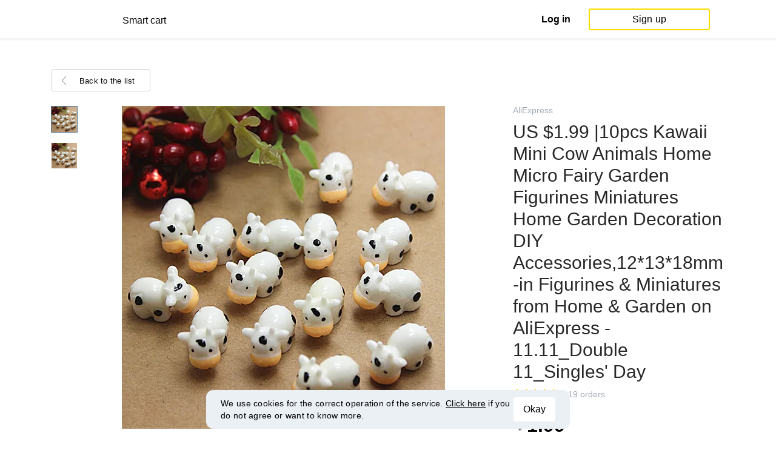

--- FILE ---
content_type: text/html; charset=UTF-8
request_url: https://smartcart.megabonus.com/en/item/37785
body_size: 110628
content:
<!DOCTYPE html>
<html lang="en">
<head>
    <meta charset="UTF-8">
    <meta name="viewport" content="initial-scale=1, maximum-scale=1, width=device-width, user-scalable=no"/>

    <meta name="format-detection" content="telephone=no">
    <meta name="msapplication-TileColor" content="#fcdd00">
    <meta name="msapplication-config" content="/browserconfig.xml">
    <meta name="theme-color" content="#fcdd00">

    <meta name="csrf-token" content="2ux5bIt1ctbkKeh6PtBProKKwHPq3Eg1VnfXpnjG">

            <meta name="description" content="US $1.99 |10pcs Kawaii Mini Cow Animals Home Micro Fairy Garden Figurines Miniatures Home Garden Decoration DIY Accessories,12*13*18mm-in Figurines & Miniatures from Home & Garden on AliExpress - 11.11_Double 11_Singles' Day. Last price: 1.99 USD. Price history tracking on AliExpress.">
    
    
            <title>US $1.99 |10pcs  Kawaii Mini Cow Animals Home Micro Fairy Garden Figurines Miniatures Home Garden Decoration DIY Accessories,12*13*18mm-in Figurines &amp; Miniatures from Home &amp; Garden on AliExpress - 11.11_Double 11_Singles&#039; Day - price history tracking on AliExpress</title>
    
    <meta property="og:url" content="https://smartcart.megabonus.com/en/item/37785">
    


    <link rel="shortcut icon" href="/favicon.ico" type="image/x-icon">
    <link rel="icon" href="/favicon.svg" type="image/svg+xml">

    <link rel="chrome-webstore-item" href="https://chrome.google.com/webstore/detail/dbfipcjecamggjfabeaclacjoohfjhhn">

    <script src="https://ajax.googleapis.com/ajax/libs/jquery/1.11.3/jquery.min.js"></script>
    <link rel="stylesheet" href="/css/app.css?id=af1f856d1505c19060d8">
    <script type="text/javascript" src="/js/bundle.js?id=befc6bdcddf27250a35b"></script>
    <link rel="stylesheet" type="text/css" href="https://megabonus.com/css/user/jquery.jscrollpane.css">

    <link rel="stylesheet" href="https://megabonus.com/css/header.css?v7">
    <script type="text/javascript" src="https://megabonus.com/scripts/header.js?v9"></script>


    <script type="text/javascript" src="https://megabonus.com/scripts/user/jquery.smartbanner.js"></script>
    <link rel="stylesheet" href="https://megabonus.com/css/user/jquery.smartbanner.css" type="text/css"
          media="screen">

    <!-- Start SmartBanner configuration -->
    <meta name="smartbanner:title" content="Keep track of items’ price with Megabonus">
    <meta name="smartbanner:author" content="">
    <meta name="smartbanner:price" content="">
    <meta name="smartbanner:price-suffix-apple" content="">
    <meta name="smartbanner:price-suffix-google" content="">
    <meta name="smartbanner:icon-apple" content="https://cdn.megabonus.com/images/smartcart/smartbanner-ios.png">
    <meta name="smartbanner:icon-google" content="https://cdn.megabonus.com/images/smartcart/smartbanner-android.png">
    <meta name="smartbanner:button-app" content="smartcart://app">
    <meta name="smartbanner:button-apple" content="<i class='icon icon-appleinc'></i>Download for IPhone">
    <meta name="smartbanner:button-google" content="<i class='icon icon-android'></i>Download for Android">
    <meta name="smartbanner:button-url-apple"
          content="https://itunes.apple.com/us/app/megabonus-smartcart/id1455977225?l=ru&ls=1&mt=8">
    <meta name="smartbanner:button-url-google"
          content="https://play.google.com/store/apps/details?id=com.alibonus.smartcart">
    <meta name="smartbanner:enabled-platforms" content="android,ios">
    <meta name="smartbanner:hide-ttl" content="86400000"> <!-- 1000 * 60 * 60 * 24 // 24h -->

    <!-- End SmartBanner configuration -->

    
            <!-- Yandex.Metrika counter -->
<script type="text/javascript" >
    (function(m,e,t,r,i,k,a){m[i]=m[i]||function(){(m[i].a=m[i].a||[]).push(arguments)};
        m[i].l=1*new Date();
        for (var j = 0; j < document.scripts.length; j++) {if (document.scripts[j].src === r) { return; }}
        k=e.createElement(t),a=e.getElementsByTagName(t)[0],k.async=1,k.src=r,a.parentNode.insertBefore(k,a)})
    (window, document, "script", "https://cdn.jsdelivr.net/npm/yandex-metrica-watch/tag.js", "ym");

    ym(37456880, "init", {
        clickmap:true,
        trackLinks:true,
        accurateTrackBounce:true,
        webvisor:true
    });

    let yaCounter = {};
    yaCounter.reachGoal = function (targetName) {
        ym(37456880, 'reachGoal', targetName);
    }

</script>
<noscript><div><img src="https://mc.yandex.ru/watch/37456880" style="position:absolute; left:-9999px;" alt="" /></div></noscript>
<!-- /Yandex.Metrika counter -->

<!-- Global site tag (gtag.js) - Google Analytics -->
<script>
    window.dataLayer = window.dataLayer || [];

    function gtag() {
        dataLayer.push(arguments);
    }

    gtag('js', new Date());

    gtag('config', 'G-53X2ZL5E07');
    //todo удалить второй конфиг после 1 июня 2023 года (MEG-12122)
    if (1) {
        gtag('config', 'UA-77989466-13');
    }
</script>

<!-- /Yandex.Metrika counter -->

<script>

    $(document).ready(function () {
        setTimeout(sendEvents, 200);
    });


    function sendEvents() {

        // feed page
        if (document.location.href.indexOf('/feed') !== -1) {
            $(document).on('click', '.collections-feed__collections-block .collection-card', function (e) {
                let collId = $(e.target).closest('a').attr('data-id');
                gtag('event', 'collection click', {
                    'event_category': 'feed',
                    'event_label': collId
                });
            });
        }

        // collection page
        if (document.location.href.indexOf('/collection/') !== -1) {
            $(document)
                .on('click', '.add-collection .yellow-btn', function (e) {
                                    })
                .on('click', '.open-collection .head-block .social-friends a', function (e) {
                    let social = $(e.target).closest('a').attr('class');
                    
                })
                .on('click', '.open-collection .collection-buttons-block .yellow-bordered-btn', function (e) {
                    let itemId = $(e.target).closest('.item').attr('data-sa_id');
                    
                })
                .on('click', '.open-collection .collection-buttons-block .yellow-btn', function (e) {

                    let itemId = $(e.target).closest('.item').attr('data-sa_id');
                    
                })
                .on('click', '.open-collection .items-div .item', function (e) {

                    let itemId = $(e.target).closest('.item').attr('data-sa_id');
                    
                })
        }
    }
</script>
    
    <link rel="alternate" href="https://smartcart.megabonus.com/es/item/37785" hreflang="es-ES"><link rel="alternate" href="https://smartcart.megabonus.com/en/item/37785" hreflang="en-US"><link rel="alternate" href="https://smartcart.megabonus.com/pt/item/37785" hreflang="pt-PT"><link rel="alternate" href="https://smartcart.megabonus.com/item/37785" hreflang="ru-RU"><link rel="canonical" href="https://smartcart.megabonus.com/item/37785">
    <script>
        var trackedItemsLang = {"follow_the_cost":"Add products to collections","insert_link":"Save products and create unique collections ","insert_link_placeholder":"Add the product link","start_track":"Add product","no_tracked_items":"You are not tracking anything yet.","how_track":" <a href=\"https:\/\/help-en.megabonus.com\/article\/339-how-do-i-track-the-change-of-price\" target=\"_blank\" rel=\"noopener noreferrer\" >How do I track the price?<\/a>","empty_link":"Add the link to a product page on online store.","add_tags":"Add tags to your items to filter them easily. <a href=\"https:\/\/help-en.megabonus.com\/article\/403-how-do-i-add-a-tag\" target=\"_blank\" rel=\"noopener noreferrer\" >How do I add a tag?<\/a>","sort_by":"Sort:","by_create_date":"Date","by_price_down":"Decreased price","by_price_up":"Increased price","all_shops":"All stores","error_wrong_shop_title":"Price can\u2019t be tracked","error_wrong_shop":"Unfortunately, we are not able to track the price at this store.","error_wrong_purchase_title":"Product is not found","error_wrong_purchase":"Unfortunately, we didn\u2019t find the product. Make sure your link is correct.","success_purchase_added_title":"Product is now tracked","success_purchase_added":"We will notify you when the price drops.","stop_track_purchase":"Stop tracking?","do_not_track":"Don\u2019t track","cancel":"Cancel","completed_tracking":"Finished trackings","deleted_orders":"Deleted products","tags":"Tags:","no_tags":"No tags for these items were added.","no_not_tracked_items":"You don\u2019t have any finished trackings.","no_deleted_items":"You don\u2019t have any deleted items yet.","search_input_placeholder":"Search","empty_feed":"No results found.","order_is_not_exist":"The product disappeared from the store","default_collection_orders":"Items out of collections","delete_collection":"Delete collection","collection_shop_filter":"Shop filter","collection_sort":"Sort by","change_name_tooltip":"Edit name","collection_access":"Access settings","collection_access_description":"You can open your collection through link or share it with friends on social media.","collection_access_attention":"<b>Attention<\/b>, if you open access to collection your items, tags of this collection and changes will be seen by other users that have link to your collection.","collection_access_action_descriptor":"Open access to collection","share_collection":"Share collection on:","copy_link":"Copy link","delete_attention":"<b>Attention!<\/b> If you allowed access to this collection access will be limited after deleting it.","delete_with_items":"Delete with items from this collection","cancel_delete":"Cancel","collection_share_title":" Just take a look at my collection of wanted items ","link_copied":"Link was copied","create_collection":"Create collection","item_settings":"Item settings","copy_item":"Copy item","delete_item_from_collection":"Delete from collection","delete_item":"Delete"};
    </script>
    <!--[if !IE]><!-->
    <script src="https://cdn.polyfill.io/v2/polyfill.min.js"></script><!--<![endif]-->
    <!--[if !IE]><!-->
    <script>

        // https://tc39.github.io/ecma262/#sec-array.prototype.find
        if (!Array.prototype.find) {
            Object.defineProperty(Array.prototype, 'find', {
                value: function (predicate) {
                    // 1. Let O be ? ToObject(this value).
                    if (this == null) {
                        throw new TypeError('"this" is null or not defined');
                    }

                    var o = Object(this);

                    // 2. Let len be ? ToLength(? Get(O, "length")).
                    var len = o.length >>> 0;

                    // 3. If IsCallable(predicate) is false, throw a TypeError exception.
                    if (typeof predicate !== 'function') {
                        throw new TypeError('predicate must be a function');
                    }

                    // 4. If thisArg was supplied, let T be thisArg; else let T be undefined.
                    var thisArg = arguments[1];

                    // 5. Let k be 0.
                    var k = 0;

                    // 6. Repeat, while k < len
                    while (k < len) {
                        // a. Let Pk be ! ToString(k).
                        // b. Let kValue be ? Get(O, Pk).
                        // c. Let testResult be ToBoolean(? Call(predicate, T, « kValue, k, O »)).
                        // d. If testResult is true, return kValue.
                        var kValue = o[k];
                        if (predicate.call(thisArg, kValue, k, o)) {
                            return kValue;
                        }
                        // e. Increase k by 1.
                        k++;
                    }

                    // 7. Return undefined.
                    return undefined;
                }
            });
        }
    </script>
    <!--<![endif]-->

            <script src="https://yastatic.net/pcode/adfox/loader.js" crossorigin="anonymous"></script>
    
            <script type="application/ld+json">
    {
      "@context": "https://schema.org/",
      "@type": "Product",
      "name": "US $1.99 |10pcs  Kawaii Mini Cow Animals Home Micro Fairy Garden Figurines Miniatures Home Garden Decoration DIY Accessories,12*13*18mm-in Figurines &amp; Miniatures from Home &amp; Garden on AliExpress - 11.11_Double 11_Singles&#039; Day",
      "image": ["https://ae01.alicdn.com/kf/HTB181MwPFXXXXcjXpXXq6xXFXXXT/10-Kawaii.jpg"],
      "description": "Cheap resin necklace, Buy Quality back pillows for office chairs directly from China back braces for back pain Suppliers: 10pcs  Kawaii Mini Cow Animals Home Micro Fairy Garden Figurines Miniatures Home Garden Decoration DIY Accessories,12*13*18mm
Enjoy ✓Free Shipping Worldwide! ✓Limited Time Sale ✓Easy Return.",
      "brand": {
        "@type": "Brand",
        "name": "ywbeads"
      },
      "aggregateRating":{"@type":"AggregateRating","ratingValue":"4.9","ratingCount":"1"},
        "offers": {
          "@type": "Offer",
          "url": "https://smartcart.megabonus.com/item/37785",
        "priceCurrency": "USD",
        "price": "1.99"
      }
    }







    </script>
    </head>
<body>

<div id="wrapper" class="wrapper">
    <header id="header">
    <div class="header-fixed-block">
        <div class="header-top not-auth">
            <div class="logotip">

                                <a class="logo_mb" href="/en"><span
                        class="logo_img en"></span>
                    <span>Smart cart</span></a>
                <a class="logo_mb_small" href="/en"><span
                        class="logo_img"></span>
                    <span>Smart cart</span></a>
            </div>

                            <div class="auth-wrap">
                    <a href="https://auth.megabonus.com?redirect_url=https%3A%2F%2Fsmartcart.megabonus.com%2Fen%2Fitem%2F37785&amp;project_name=smartcart&amp;device=website" class="sign_in">Log in</a>
<a href="https://auth.megabonus.com/register?redirect_url=https%3A%2F%2Fsmartcart.megabonus.com%2Fen%2Fitem%2F37785&amp;project_name=smartcart&amp;device=website" class="sign_up">Sign up</a>
                    <div class="projects">
    <span class="projects_icon"></span>
    <div class="mb_projects">
        <div class='mb_projects--close'>
            <img src="https://cdn.megabonus.com/images/close-cross-popup-grey.svg" alt="close"/>
        </div>
                <div class='mb_projects__block'>
            <a href="https://megabonus.com" class="project_cashback">
                <span class="project_img"></span>
                <span class="project_title">Megabonus cash back service</span>
            </a>
            <a href="https://reviews.megabonus.com" class="project_reviews">
                <span class="project_img"></span>
                <span class="project_title">Reviews on the products</span>
            </a>
            <a href="https://smartcart.megabonus.com" class="project_cart active">
                <span class="project_img"></span>
                <span class="project_title">Smart<br>Cart</span>
            </a>
            <a href="https://parcel.megabonus.com" class="project_parcel">
                <span class="project_img"></span>
                <span class="project_title">Parcel tracking</span>
            </a>
            <a href="https://travel.megabonus.com"
               class="project_travel">
                <span class="project_img"></span>
                <span class="project_title">Megabonus<br>Travel</span>
            </a>
        </div>
    </div>
</div>
                </div>
            
                    </div>
            </div>
</header>
    <div class="content">
        
    
    <script>
        window.STORE_DATA = {"megabonusLink":"https:\/\/megabonus.com","userCollections":null,"deletedItems":[],"user":{"country":"US"},"locale":{"lang":"en","data":{"itemCard":{"descriptionTitle":"Description","characteristicsTitle":"Characteristics","seeAllCharacteristics":"All characteristics","collapseCharacteristics":"Collapse characteristics","moreInfo":"Learn more","cashbackUpTo":"Cash back up to","goToShop":"Go to the store","goToShopWithCashback":"Buy with cash back","one_review":"review","two_reviews":"reviews","many_reviews":"reviews","satisfied_users":"satisfied customers","similarItemsTitle":"Similar products","cashbackTooltip":"Cash back is available only to registered users. Want to <a>register<\/a>?","short_months":{"short_month_1":"Jan","short_month_2":"Feb","short_month_3":"Mar","short_month_4":"Apr","short_month_5":"May","short_month_6":"Jun","short_month_7":"Jul","short_month_8":"Aug","short_month_9":"Sept","short_month_10":"Oct","short_month_11":"Nov","short_month_12":"Dec"},"full_months":{"short_month_1":"January","short_month_2":"February","short_month_3":"March","short_month_4":"April","short_month_5":"May","short_month_6":"June","short_month_7":"July","short_month_8":"August","short_month_9":"September","short_month_10":"October","short_month_11":"November","short_month_12":"December"},"price_dynamic":"Dynamics of prices","price_dynamic_empty":"Sorry, we do not have enough price change data for this item to chart.","item_become_cheaper":"Now more cheaper that usual by","item_become_more_expensive":"Now more expensive than usual by","follow_price":{"text_follow":"Want to know when the price of this product will come down? Click \"Follow the price\" and we'll let you know!","text_unfollow":"You are tracking the price of this item. We will let you know when the price will come down.","btn_follow":"Start tracking","btn_unfollow":"Stop tracking"},"chart_tooltip":{"item_become_cheaper":"Now cheaper by","item_become_more_expensive":"Now more expensive by","same_price":"Now the price is the same"},"item_of_items":"of","add_to_collection_tooltip":"Save this product to collection"},"backButtonBlockComponent":{"text":"Back to the list"},"badgesBlockComponent":{"one_coupon":"promo code","two_coupons":"promo code","many_coupons":"promo codes","promotion_title":"Participates in the sale «%name»","badges":{"discount":"Promotions and discounts for the purchases","free_delivery":"Free shipping","gift":"Gift after purchase"}},"goodsComponent":{"one_order":"order","two_orders":"order","many_orders":"orders","one_review":"review","two_reviews":"reviews","many_reviews":"reviews","few_orders":"Few orders","with_cashback":"+ Cash back up to"},"trackedItems":{"addPurchase":{"title":"Add products to collections","description":"Save products and create unique collections","placeholder":"Paste the link of the product","btnText":"Add product","emptyLink":"Paste a link to the product's page on the online-store. <a href=\"https:\/\/help-en.megabonus.com\/article\/339-how-do-i-track-the-change-of-price\" target=\"_blank\" rel=\"noopener noreferrer\" >How do I track the change of price?<\/a>"},"newOpenedCollectionsBlock":{"title":"you might like","subtitle":"New open collections","amount":"More than 2,000 open collections","seeMoreCollections":"All Collections","defCard":{"title":"Create collections","description":"Save products and create collections.","btn":"Learn more"}},"userCollectionsBlock":{"openCollection":"Open collection","addTag":"Add tags to tracked products for easy filtration. <a href=\"https:\/\/help-en.megabonus.com\/article\/403-how-do-i-add-a-tag\" target=\"_blank\" rel=\"noopener noreferrer\" >How do I add a tag?<\/a>","tags":"Tags:","shareTitle":"Share my open collection","shareTitleDisabled":{"start":"To share a collection you need to ","link":" open a collection","end":" in the settings."},"shareTitleDisabledFull":"To share a collection you need to open a collection in the settings.","copyLink":"Copy a link to collection","linkCopied":"Link copied","shareText":"My product's collection \"%name\".","collectionSettings":"Collections settings","deleteCollection":"Delete collection","defaultColName":"Collection name","openedCollectionTooltip":"Collection is open","collectionActions":"Collection actions","openColTip":{"title":"Open collections","text":"Other users can save and buy products from your collections."},"card":{"moveItem":"Move the product","duplicate":"Duplicate","removeFromCollection":"Remove from collection","delete":"Delete","createCollection":"Create new collection","tip":{"title":"Add to collection","text":"Distribute products to collections by theme. For example: \"Everything for home\""}},"colSettings":{"title":"Collection settings","nameTitle":"Collection name","titlePlaceholder":"Enter the name","descriptionPlaceholder":"Tell a few words about your collection","descriptionTitle":"Collection describtion","locked":"Locked collection","opened":"Open collection","lockedTooltip":"Open collection so other users can see them. Then they can save them and buy products from your collections.","openedTooltip":"Collection will be seen to other users and available for saving and buying products from your collection.","back":"Back","save":"Save","create":"Create collection","toShowInFeed":"Add 4 or more products to see it on the front page of the website and in Megabonus cash back service application."},"deleteCollectionModal":{"title":"Delete collection","attention":"<b>Important!<\/b> If you opened your collection, collection will be locked after deleting it.","deleteWithItems":"Delete with products in this collection","deleteBtn":"Delete collection","cancelBtn":"Cancel"},"deleteItemModal":{"stopTrackPurchase":"Stop tracking?","doNotTrack":"Don’t track","cancel":"Cancel"}}},"photoGallery":{"back_btn_text":"Back to the product","title":"Buyers photos"},"sellerInfo":{"goodTitle":"Reliable seller","middleTitle":"Be careful","badTitle":"Not a reliable seller","goodRates":"Positive feedback:","badRates":"Negative feedback:","inAli":"Sells on AliExpress:","complianceWithDescription":"Item as described:","deliverySpeed":"Shipping speed:","sellerSociability":"Communication:","oneYear":"year","twoYears":"years","manyYears":"years","lessThanAYear":"less than a year","sellerName":"Name:","item_of_items":"of"},"productReviews":{"title":"Product reviews","commonRate":{"title":"Product rate","addReview":"Write a review"},"showMore":"Show more","noReviews":"There are no reviews of this product yet. If you have bought this product, be the first to share an opinion on it!","addReviewModal":{"title":"Product review","rateTitle":"Rate the product","commentTitle":"Leave a comment","photoTitle":"Attach a photo of the product","cancelBtn":"Cancel","submitBtm":"Send","imgSizeError":"File size is too big. Upload a file up to 3 MB.","imgFormatError":"File format is not supported. Allowed formats: jpg, jpeg, png, tiff, JPEG 2000 (or jp2), bmp."},"reviewItem":{"isUseful":"Was the review useful?","today":"Today"}}}},"similarItems":[{"id":39860,"link":"https:\/\/www.aliexpress.com\/item\/32849711168.html","link_hash":"ce2fd1d4196006bf792c95faf873a0d4","link_slug":null,"img":"https:\/\/cdn.megabonus.com\/images\/smartcart\/items\/origin\/itm_prod_547d2c7ee10071970623b11c797ff97c","img_is_cropped":1,"images":"[\"https:\/\/ae01.alicdn.com\/kf\/HTB1iSIMlnnI8KJjy0Ffq6AdoVXah\/you-ll-never-walk-alone-inspirational-quotes-wall-stickers-room-decoration-home-decals-vinyl-art-liverpool.jpg\"]","title":"US $8.91 20% OFF|you'll never walk alone inspirational quotes wall stickers room decoration home decals vinyl art liverpool team song lyrics-in Wall Stickers from Home & Garden on AliExpress","description":"Cheap Wall Stickers, Buy Directly from China Suppliers:you'll never walk alone inspirational quotes wall stickers room decoration home decals vinyl art liverpool team song lyrics\nEnjoy ✓Free Shipping Worldwide! ✓Limited Time Sale ✓Easy Return.","category":"home decor","brand":"zooyoo","characteristics":null,"orders_count":null,"reviews_count":null,"rating":null,"our_rating":null,"seller_id":null,"parser_shop_id":121084,"metacommerce_id":"","bad_link":0,"updated_at":"2022-05-26 15:59:14","created_at":"2020-01-20 23:24:41","offer_id":463,"offer_name":"AliExpress","shop_id":4507,"price":9.5,"currency":"USD","parse_enable":0,"country":"","currency_data":{"code":"USD","symbol":"$"},"shop":{"id":4507,"active_offer_id":463,"link":"\/shop\/aliexpress","offer_percent":"9.00","offer_percent_currency":"%","user_max_percent_mult":"0.6700","active":"active","percentage_of_category_list_json":"{\"13431\":\"3%\",\"13439\":\"9%\",\"13444\":\"9%\",\"13445\":\"7%\",\"13466\":\"3%\",\"16193\":\"1%\"}"},"userMaxPercent":6.03,"offer_percent_currency":"%"},{"id":151300818,"link":"https:\/\/www.cgtrader.com\/3d-print-models\/house\/decor\/chibi-explorer","link_hash":"8100d5e0a417800c652fc7edd85b48b2","link_slug":"-chibiexplorer3dprintmodel","img":"https:\/\/img-new.cgtrader.com\/items\/6630336\/d2ecb1ab7c\/chibi-explorer-3d-model-d2ecb1ab7c.webp","img_is_cropped":0,"images":"[\"https:\\\/\\\/img-new.cgtrader.com\\\/items\\\/6630336\\\/d2ecb1ab7c\\\/chibi-explorer-3d-model-d2ecb1ab7c.webp\"]","title":"chibiexplorer|3DPrintModel","description":"ModelavailablefordownloadinStereolithographyformat.VisitCGTraderandbrowsemorethan1million3Dmodels,including3Dprintandreal-timeassets","category":"home decor","brand":"yousrimohammed344","characteristics":null,"orders_count":null,"reviews_count":null,"rating":5,"our_rating":null,"seller_id":null,"parser_shop_id":0,"metacommerce_id":"","bad_link":0,"updated_at":"2026-01-25 13:17:41","created_at":"2026-01-25 13:17:41","offer_id":0,"offer_name":"cgtrader","shop_id":0,"price":10,"currency":"USD","parse_enable":1,"country":"RU","currency_data":{"code":"USD","symbol":"$"},"shop":null,"userMaxPercent":0},{"id":151300800,"link":"https:\/\/www.cgtrader.com\/3d-print-models\/house\/decor\/mechanical-octopus-sculpture","link_hash":"66891a319ce51dfda2b3a68da18e4423","link_slug":"-mechanicaloctopussculpture3dprintmodel","img":"https:\/\/img-new.cgtrader.com\/items\/6490053\/0bbc6099cf\/mechanical-octopus-sculpture-3d-model-0bbc6099cf.webp","img_is_cropped":0,"images":"[\"https:\\\/\\\/img-new.cgtrader.com\\\/items\\\/6490053\\\/0bbc6099cf\\\/mechanical-octopus-sculpture-3d-model-0bbc6099cf.webp\"]","title":"MechanicaloctopusSculpture|3DPrintModel","description":"ModelavailablefordownloadinStereolithographyformat.VisitCGTraderandbrowsemorethan1million3Dmodels,including3Dprintandreal-timeassets","category":"home decor","brand":"yousrimohammed344","characteristics":null,"orders_count":null,"reviews_count":null,"rating":5,"our_rating":null,"seller_id":null,"parser_shop_id":0,"metacommerce_id":"","bad_link":0,"updated_at":"2026-01-25 13:17:15","created_at":"2026-01-25 13:17:15","offer_id":0,"offer_name":"cgtrader","shop_id":0,"price":6,"currency":"USD","parse_enable":1,"country":"RU","currency_data":{"code":"USD","symbol":"$"},"shop":null,"userMaxPercent":0},{"id":151300765,"link":"https:\/\/www.cgtrader.com\/3d-print-models\/house\/decor\/mechanical-dog-sculpture","link_hash":"fee2bcd17e892f89aa91a9749cdb5115","link_slug":"-mechanicaldogsculpture3dprintmodel","img":"https:\/\/img-new.cgtrader.com\/items\/6489940\/1a5478c63a\/mechanical-dog-sculpture-3d-model-1a5478c63a.webp","img_is_cropped":0,"images":"[\"https:\\\/\\\/img-new.cgtrader.com\\\/items\\\/6489940\\\/1a5478c63a\\\/mechanical-dog-sculpture-3d-model-1a5478c63a.webp\"]","title":"MechanicalDogSculpture|3DPrintModel","description":"ModelavailablefordownloadinStereolithographyformat.VisitCGTraderandbrowsemorethan1million3Dmodels,including3Dprintandreal-timeassets","category":"home decor","brand":"yousrimohammed344","characteristics":null,"orders_count":null,"reviews_count":null,"rating":5,"our_rating":null,"seller_id":null,"parser_shop_id":0,"metacommerce_id":"","bad_link":0,"updated_at":"2026-01-25 13:16:18","created_at":"2026-01-25 13:16:18","offer_id":0,"offer_name":"cgtrader","shop_id":0,"price":8.5,"currency":"USD","parse_enable":1,"country":"RU","currency_data":{"code":"USD","symbol":"$"},"shop":null,"userMaxPercent":0},{"id":151300747,"link":"https:\/\/www.cgtrader.com\/3d-print-models\/house\/decor\/mechanical-cat-sculpture","link_hash":"f47fefdbeaba30b5e23f1af55dd55fa7","link_slug":"-mechanicalcatsculpture3dprintmodel","img":"https:\/\/img-new.cgtrader.com\/items\/6489910\/2a24eb4fe3\/mechanical-cat-sculpture-3d-model-2a24eb4fe3.webp","img_is_cropped":0,"images":"[\"https:\\\/\\\/img-new.cgtrader.com\\\/items\\\/6489910\\\/2a24eb4fe3\\\/mechanical-cat-sculpture-3d-model-2a24eb4fe3.webp\"]","title":"MechanicalCatSculpture|3DPrintModel","description":"ModelavailablefordownloadinStereolithographyformat.VisitCGTraderandbrowsemorethan1million3Dmodels,including3Dprintandreal-timeassets","category":"home decor","brand":"yousrimohammed344","characteristics":null,"orders_count":null,"reviews_count":null,"rating":5,"our_rating":null,"seller_id":null,"parser_shop_id":0,"metacommerce_id":"","bad_link":0,"updated_at":"2026-01-25 13:15:36","created_at":"2026-01-25 13:15:36","offer_id":0,"offer_name":"cgtrader","shop_id":0,"price":9,"currency":"USD","parse_enable":1,"country":"RU","currency_data":{"code":"USD","symbol":"$"},"shop":null,"userMaxPercent":0},{"id":151300736,"link":"https:\/\/www.cgtrader.com\/3d-print-models\/house\/decor\/deadpool-bust-2d64b8f0-ab3c-4f33-83d8-18301663d5dc","link_hash":"cdadadf872583f30620c123eecf5f6c6","link_slug":"-deadpoolbust3dprintmodel","img":"https:\/\/img-new.cgtrader.com\/items\/6727019\/c362d4bcaa\/deadpool-bust-3d-model-c362d4bcaa.webp","img_is_cropped":0,"images":"[\"https:\\\/\\\/img-new.cgtrader.com\\\/items\\\/6727019\\\/c362d4bcaa\\\/deadpool-bust-3d-model-c362d4bcaa.webp\"]","title":"Deadpoolbust|3DPrintModel","description":"ModelavailablefordownloadinStereolithographyformat.VisitCGTraderandbrowsemorethan1million3Dmodels,including3Dprintandreal-timeassets","category":"home decor","brand":"yousrimohammed344","characteristics":null,"orders_count":null,"reviews_count":null,"rating":5,"our_rating":null,"seller_id":null,"parser_shop_id":0,"metacommerce_id":"","bad_link":0,"updated_at":"2026-01-25 13:15:13","created_at":"2026-01-25 13:15:13","offer_id":0,"offer_name":"cgtrader","shop_id":0,"price":12,"currency":"USD","parse_enable":1,"country":"RU","currency_data":{"code":"USD","symbol":"$"},"shop":null,"userMaxPercent":0},{"id":59645233,"link":"https:\/\/www.aliexpress.com\/item\/1005003531770238.html","link_hash":"5c5f11c99aa6ff9426d6d5e53ceb78b9","link_slug":"-10pcs-3d-brick-wall-sticker-diy-wallpaper-for-living-room-bedroom-tv-wall","img":"https:\/\/ae01.alicdn.com\/kf\/H6a186b43a0ef4475812fa3495159a7e22\/10pcs-3D-Brick-Wall-Sticker-DIY-Wallpaper-for-Living-Room-Bedroom-TV-Wall-Waterproof-Self-Adhesive.jpg","img_is_cropped":0,"images":"[\"https:\\\/\\\/ae01.alicdn.com\\\/kf\\\/H6a186b43a0ef4475812fa3495159a7e22\\\/10pcs-3D-Brick-Wall-Sticker-DIY-Wallpaper-for-Living-Room-Bedroom-TV-Wall-Waterproof-Self-Adhesive.jpg\",\"https:\\\/\\\/ae01.alicdn.com\\\/kf\\\/Ha840c2e3a5e9465d839d2bc6901fedc2T\\\/10pcs-3D-Brick-Wall-Sticker-DIY-Wallpaper-for-Living-Room-Bedroom-TV-Wall-Waterproof-Self-Adhesive.jpg\",\"https:\\\/\\\/ae01.alicdn.com\\\/kf\\\/H031b337c16e34ac6b4271c89b8c0e90dj\\\/10pcs-3D-Brick-Wall-Sticker-DIY-Wallpaper-for-Living-Room-Bedroom-TV-Wall-Waterproof-Self-Adhesive.jpg\",\"https:\\\/\\\/ae01.alicdn.com\\\/kf\\\/H291d4fdc3f414a33b29faaeebdc7a00bW\\\/10pcs-3D-Brick-Wall-Sticker-DIY-Wallpaper-for-Living-Room-Bedroom-TV-Wall-Waterproof-Self-Adhesive.jpg\",\"https:\\\/\\\/ae01.alicdn.com\\\/kf\\\/H77fd9060b1b448c7932cd5ddd8cb5254b\\\/10pcs-3D-Brick-Wall-Sticker-DIY-Wallpaper-for-Living-Room-Bedroom-TV-Wall-Waterproof-Self-Adhesive.jpg\",\"https:\\\/\\\/ae01.alicdn.com\\\/kf\\\/H9ac08a061c3845d3ac47e004ee12c55a0\\\/10pcs-3D-Brick-Wall-Sticker-DIY-Wallpaper-for-Living-Room-Bedroom-TV-Wall-Waterproof-Self-Adhesive.jpg\"]","title":"10pcs 3D Brick Wall Sticker DIY Wallpaper for Living Room Bedroom TV Wall Waterproof Self Adhesive Foam Plastic Wall Stickers","description":"Cheap Wall Stickers, Buy Quality Home & Garden Directly from China Suppliers:10pcs 3D Brick Wall Sticker DIY Wallpaper for Living Room Bedroom TV Wall Waterproof Self Adhesive Foam Plastic Wall Stickers Enjoy ✓Free Shipping Worldwide! ✓Limited Time Sale ✓Easy Return.","category":"home decor","brand":"vermeyen","characteristics":"[{\"attrName\":\"Origin\",\"attrNameId\":219,\"attrValue\":\"CN(Origin)\",\"attrValueId\":\"9441741844\"}]","orders_count":143,"reviews_count":null,"rating":4.4,"our_rating":null,"seller_id":4686067,"parser_shop_id":0,"metacommerce_id":"","bad_link":0,"updated_at":"2024-09-05 19:09:23","created_at":"2021-11-29 20:51:45","offer_id":463,"offer_name":"AliExpress","shop_id":4507,"price":16.5,"currency":"USD","parse_enable":1,"country":"VN","currency_data":{"code":"USD","symbol":"$"},"shop":{"id":4507,"active_offer_id":463,"link":"\/shop\/aliexpress","offer_percent":"9.00","offer_percent_currency":"%","user_max_percent_mult":"0.6700","active":"active","percentage_of_category_list_json":"{\"13431\":\"3%\",\"13439\":\"9%\",\"13444\":\"9%\",\"13445\":\"7%\",\"13466\":\"3%\",\"16193\":\"1%\"}"},"userMaxPercent":6.03,"offer_percent_currency":"%"},{"id":151452186,"link":"https:\/\/www.cgtrader.com\/3d-print-models\/house\/decor\/cute-kitten-with-beanie","link_hash":"db06c61d8da30982f31ba6f54f20a254","link_slug":"-cutekittenwithbeanie3dprintmodel","img":"https:\/\/img-new.cgtrader.com\/items\/6346848\/20669ff7d9\/cute-kitten-with-beanie-3d-model-20669ff7d9.webp","img_is_cropped":0,"images":"[\"https:\\\/\\\/img-new.cgtrader.com\\\/items\\\/6346848\\\/20669ff7d9\\\/cute-kitten-with-beanie-3d-model-20669ff7d9.webp\"]","title":"CuteKittenwithBeanie|3DPrintModel","description":"ModelavailablefordownloadinStereolithographyformat.VisitCGTraderandbrowsemorethan1million3Dmodels,including3Dprintandreal-timeassets","category":"home decor","brand":"sculpttechstudios-en","characteristics":null,"orders_count":null,"reviews_count":null,"rating":5,"our_rating":null,"seller_id":null,"parser_shop_id":0,"metacommerce_id":"","bad_link":0,"updated_at":"2026-01-29 13:40:16","created_at":"2026-01-29 13:40:16","offer_id":0,"offer_name":"cgtrader","shop_id":0,"price":10,"currency":"USD","parse_enable":1,"country":"RU","currency_data":{"code":"USD","symbol":"$"},"shop":null,"userMaxPercent":0},{"id":151172952,"link":"https:\/\/www.amazon.ca\/gp\/product\/B0DD42TCMK","link_hash":"bb177f734df39b5e35ca433d6a81679f","link_slug":"-marwood-under-door-draft-stopper-decorative-wind-stopper-30-inch-for-door","img":"https:\/\/m.media-amazon.com\/images\/I\/71WSX5SeENL._AC_SX679_.jpg","img_is_cropped":0,"images":"[\"https:\\\/\\\/m.media-amazon.com\\\/images\\\/G\\\/15\\\/HomeCustomProduct\\\/imageBlock-360-thumbnail-icon-small._CB610490149_FMpng_RI_.png\",\"https:\\\/\\\/m.media-amazon.com\\\/images\\\/I\\\/41en9UP8VfL._AC_US100_.jpg\",\"https:\\\/\\\/m.media-amazon.com\\\/images\\\/I\\\/31aXfa6CHbL._AC_US100_.jpg\",\"https:\\\/\\\/m.media-amazon.com\\\/images\\\/I\\\/41ogpbFUpvL._AC_US100_.jpg\",\"https:\\\/\\\/m.media-amazon.com\\\/images\\\/I\\\/41NUnTFnsoL._AC_US100_.jpg\"]","title":"Marwood Under Door Draft Stopper Decorative Wind Stopper 30 inch for Door & Window, Weighted Animal Air Draft Stopper Snake Noise Blocker for Bottom of Door with Hanging Loops - Khaki Cat","description":"QUALITY MATERIAL: MARWOOD under door draft stopper outside is made of soft polyester fabric, inside filled with high quality PP cotton and natural washed sand. Compared with other similar products, our weighted door blocker has more sandbags filled inside. Seven sandbags filled evenly inside can ensure that door noise stopper is placed on the floor smoothly and play a better role. MULTI-FUNCTION: The wind stopper for door can block out the drafts to ensure your home warm in winter and keep cool in summer, suitable for most doors and windows, save money and energy. This door snake draft stopper can also prevent dust, light, noise, and even things like bugs, dust, rain, snow, or wind from invading your private sanctuary, so that you can enjoy a sweet dream and sleeping. HOME DECOR: With cute cat appearance, unique and personalized design, our decorative animal draft stopper will be wonderful decorations when you're not using them as draft stopper for door. This adorable cat door dust stopper is a perfect gift for the animal and cat lovers! EASY STORAGE: There has a durable knitted hanging loop for each end of the door air blocker, you are able to hang it on anywhere when not use, such as door handle, closet hook, etc. SIZE: 30 inches, weight up to 2.2lb to make sure our door draft guard snug tightly to the door.","category":"home décor","brand":"marwood","characteristics":null,"orders_count":null,"reviews_count":null,"rating":null,"our_rating":null,"seller_id":null,"parser_shop_id":0,"metacommerce_id":"","bad_link":0,"updated_at":"2026-01-21 19:18:34","created_at":"2026-01-21 19:18:33","offer_id":0,"offer_name":"amazon","shop_id":0,"price":713.79,"currency":"USD","parse_enable":1,"country":"CA","currency_data":{"code":"USD","symbol":"$"},"shop":null,"userMaxPercent":0},{"id":151172894,"link":"https:\/\/www.amazon.ca\/gp\/product\/B0BG8BJN19","link_hash":"c45d172e9b69f689b537b753b0d01cef","link_slug":"-marwood-under-door-draft-stopper-decorative-wind-stopper-36-inch-for-door-window","img":"https:\/\/m.media-amazon.com\/images\/I\/71cxyzJIHNL._AC_SX679_.jpg","img_is_cropped":0,"images":"[\"https:\\\/\\\/m.media-amazon.com\\\/images\\\/I\\\/41en9UP8VfL._AC_US100_.jpg\",\"https:\\\/\\\/m.media-amazon.com\\\/images\\\/I\\\/31ccCYdAtPL._AC_US100_.jpg\",\"https:\\\/\\\/m.media-amazon.com\\\/images\\\/I\\\/41ogpbFUpvL._AC_US100_.jpg\",\"https:\\\/\\\/m.media-amazon.com\\\/images\\\/I\\\/41NUnTFnsoL._AC_US100_.jpg\",\"https:\\\/\\\/m.media-amazon.com\\\/images\\\/I\\\/41JlbKpQesL._AC_US100_.jpg\"]","title":"Marwood Under Door Draft Stopper Decorative Wind Stopper 36 inch for Door & Window, Weighted Animal Air Draft Stopper Snake Noise Blocker for Bottom of Door with Hanging Loops - Khaki Cat","description":"QUALITY MATERIAL: MARWOOD under door draft stopper outside is made of soft polyester fabric, inside filled with high quality PP cotton and natural washed sand. Compared with other similar products, our weighted door blocker has more sandbags filled inside. Seven sandbags filled evenly inside can ensure that door noise stopper is placed on the floor smoothly and play a better role. MULTI-FUNCTION: The wind stopper for door can block out the drafts to ensure your home warm in winter and keep cool in summer, suitable for most doors and windows, save money and energy. This door snake draft stopper can also prevent dust, light, noise, and even things like bugs, dust, rain, snow, or wind from invading your private sanctuary, so that you can enjoy a sweet dream and sleeping. HOME DECOR: With cute cat appearance, unique and personalized design, our decorative animal draft stopper will be wonderful decorations when you're not using them as draft stopper for door. This adorable cat door dust stopper is a perfect gift for the animal and cat lovers! EASY STORAGE: There has a durable knitted hanging loop for each end of the door air blocker, you are able to hang it on anywhere when not use, such as door handle, closet hook, etc. SIZE: 36 inches, weight up to 2.2lb to make sure our door draft guard snug tightly to the door.","category":"home décor","brand":"marwood","characteristics":null,"orders_count":null,"reviews_count":null,"rating":null,"our_rating":null,"seller_id":null,"parser_shop_id":0,"metacommerce_id":"","bad_link":0,"updated_at":"2026-01-21 19:17:03","created_at":"2026-01-21 19:17:03","offer_id":0,"offer_name":"amazon","shop_id":0,"price":743.48,"currency":"USD","parse_enable":1,"country":"CA","currency_data":{"code":"USD","symbol":"$"},"shop":null,"userMaxPercent":0},{"id":151172703,"link":"https:\/\/www.amazon.ca\/Marwood-Weighted-Stopper-Decorative-Insulation\/dp\/B0BWN4HV41","link_hash":"95219f8e95d1128bc425a07287a2883e","link_slug":"-marwood-under-door-draft-stopper-decorative-wind-stopper-32-inch-for-door-window","img":"https:\/\/m.media-amazon.com\/images\/I\/71WSX5SeENL._AC_SX679_.jpg","img_is_cropped":0,"images":"[\"https:\\\/\\\/m.media-amazon.com\\\/images\\\/G\\\/15\\\/HomeCustomProduct\\\/imageBlock-360-thumbnail-icon-small._CB610490149_FMpng_RI_.png\",\"https:\\\/\\\/m.media-amazon.com\\\/images\\\/I\\\/41en9UP8VfL._AC_US100_.jpg\",\"https:\\\/\\\/m.media-amazon.com\\\/images\\\/I\\\/31a-zKKtdPL._AC_US100_.jpg\",\"https:\\\/\\\/m.media-amazon.com\\\/images\\\/I\\\/41ogpbFUpvL._AC_US100_.jpg\",\"https:\\\/\\\/m.media-amazon.com\\\/images\\\/I\\\/41NUnTFnsoL._AC_US100_.jpg\"]","title":"Marwood Under Door Draft Stopper Decorative Wind Stopper 32 inch for Door & Window, Weighted Animal Air Draft Stopper Snake Noise Blocker for Bottom of Door with Hanging Loops - Khaki Cat","description":"QUALITY MATERIAL: MARWOOD under door draft stopper outside is made of soft polyester fabric, inside filled with high quality PP cotton and natural washed sand. Compared with other similar products, our weighted door blocker has more sandbags filled inside. Seven sandbags filled evenly inside can ensure that door noise stopper is placed on the floor smoothly and play a better role. MULTI-FUNCTION: The wind stopper for door can block out the drafts to ensure your home warm in winter and keep cool in summer, suitable for most doors and windows, save money and energy. This door snake draft stopper can also prevent dust, light, noise, and even things like bugs, dust, rain, snow, or wind from invading your private sanctuary, so that you can enjoy a sweet dream and sleeping. HOME DECOR: With cute cat appearance, unique and personalized design, our decorative animal draft stopper will be wonderful decorations when you're not using them as draft stopper for door. This adorable cat door dust stopper is a perfect gift for the animal and cat lovers! EASY STORAGE: There has a durable knitted hanging loop for each end of the door air blocker, you are able to hang it on anywhere when not use, such as door handle, closet hook, etc. SIZE: 32 inches, weight up to 2.2lb to make sure our door draft guard snug tightly to the door.","category":"home décor","brand":"marwood","characteristics":null,"orders_count":null,"reviews_count":null,"rating":null,"our_rating":null,"seller_id":null,"parser_shop_id":0,"metacommerce_id":"","bad_link":0,"updated_at":"2026-01-21 19:11:56","created_at":"2026-01-21 19:11:56","offer_id":0,"offer_name":"amazon","shop_id":0,"price":703.49,"currency":"USD","parse_enable":1,"country":"CA","currency_data":{"code":"USD","symbol":"$"},"shop":null,"userMaxPercent":0},{"id":151172650,"link":"https:\/\/www.amazon.ca\/Marwood-Weighted-Stopper-Decorative-Insulation\/dp\/B09B7F46JP","link_hash":"fc4683b4b2c4ea7689dbcb3ab5591f59","link_slug":"-marwood-under-door-draft-stopper-decorative-wind-stopper-36-inch-for-door-window","img":"https:\/\/m.media-amazon.com\/images\/I\/81hc0jocKJL._AC_SX679_.jpg","img_is_cropped":0,"images":"[\"https:\\\/\\\/m.media-amazon.com\\\/images\\\/G\\\/15\\\/HomeCustomProduct\\\/imageBlock-360-thumbnail-icon-small._CB610490149_FMpng_RI_.png\",\"https:\\\/\\\/m.media-amazon.com\\\/images\\\/I\\\/51zexkKz-SL._AC_US100_.jpg\",\"https:\\\/\\\/m.media-amazon.com\\\/images\\\/I\\\/41T2NivwkwL._AC_US100_.jpg\",\"https:\\\/\\\/m.media-amazon.com\\\/images\\\/I\\\/41cBTpBmAtL._AC_US100_.jpg\",\"https:\\\/\\\/m.media-amazon.com\\\/images\\\/I\\\/51iyx5ewSnL._AC_US100_.jpg\"]","title":"Marwood Under Door Draft Stopper Decorative Wind Stopper 36 inch for Door & Window, Weighted Animal Air Draft Stopper Snake Noise Blocker for Bottom of Door with Hanging Loops - Brown Dog","description":"QUALITY MATERIAL: MARWOOD under door draft stopper outside is made of soft polyester fabric, inside filled with high quality PP cotton and natural washed sand. Compared with other similar products, our weighted door blocker has more sandbags filled inside. Seven sandbags filled evenly inside can ensure that door noise stopper is placed on the floor smoothly and play a better role. MULTI-FUNCTION: The wind stopper for door can block out the drafts to ensure your home warm in winter and keep cool in summer, suitable for most doors and windows, save money and energy. This door snake draft stopper can also prevent dust, light, noise, and even things like bugs, dust, rain, snow, or wind from invading your private sanctuary, so that you can enjoy a sweet dream and sleeping. HOME DECOR: With cute dog appearance, unique and personalized design, our decorative animal draft stopper will be wonderful decorations when you’re not using them as draft stopper for door. This adorable dog door dust stopper is a perfect gift for the animal and dog lovers! EASY STORAGE: There has a durable knitted hanging loop for each end of the door air blocker, you are able to hang it on anywhere when not use, such as door handle, closet hook, etc. SIZE: 36 inches, weight up to 2.2lb to make sure our door draft guard snug tightly to the door.","category":"home décor","brand":"marwood","characteristics":null,"orders_count":null,"reviews_count":null,"rating":null,"our_rating":null,"seller_id":null,"parser_shop_id":0,"metacommerce_id":"","bad_link":0,"updated_at":"2026-01-21 19:10:44","created_at":"2026-01-21 19:10:44","offer_id":0,"offer_name":"amazon","shop_id":0,"price":703.49,"currency":"USD","parse_enable":1,"country":"CA","currency_data":{"code":"USD","symbol":"$"},"shop":null,"userMaxPercent":0},{"id":151009847,"link":"https:\/\/www.cgtrader.com\/3d-print-models\/house\/decor\/shibari-001","link_hash":"f28f63d03aa8ffd9e26f854823f0a95f","link_slug":"-shibari0013dprintmodel","img":"https:\/\/img-new.cgtrader.com\/items\/3951535\/ae28ca00dd\/large\/shibari-001-3d-model-ae28ca00dd.webp","img_is_cropped":0,"images":"[\"https:\\\/\\\/img-new.cgtrader.com\\\/items\\\/3951535\\\/ae28ca00dd\\\/large\\\/shibari-001-3d-model-ae28ca00dd.webp\"]","title":"SHIBARI001|3DPrintModel","description":"ModelavailablefordownloadinOBJformat.VisitCGTraderandbrowsemorethan1million3Dmodels,including3Dprintandreal-timeassets","category":"home decor","brand":"letranh","characteristics":null,"orders_count":null,"reviews_count":null,"rating":5,"our_rating":null,"seller_id":null,"parser_shop_id":0,"metacommerce_id":"","bad_link":0,"updated_at":"2026-01-17 10:23:10","created_at":"2026-01-17 10:23:10","offer_id":0,"offer_name":"cgtrader","shop_id":0,"price":8,"currency":"USD","parse_enable":1,"country":"UA","currency_data":{"code":"USD","symbol":"$"},"shop":null,"userMaxPercent":0},{"id":151172976,"link":"https:\/\/www.amazon.ca\/gp\/product\/B0CJHY6RT9","link_hash":"a3a85f594acff44c5b0485a71df20cc7","link_slug":"-jujibl-under-door-draft-stopper-32-inch-draft-blocker-for-bottom-of-door-27-35","img":"https:\/\/m.media-amazon.com\/images\/I\/71NGHSOVQHL._AC_SX679_.jpg","img_is_cropped":0,"images":"[\"https:\\\/\\\/m.media-amazon.com\\\/images\\\/G\\\/15\\\/HomeCustomProduct\\\/imageBlock-360-thumbnail-icon-small._CB610490149_FMpng_RI_.png\",\"https:\\\/\\\/m.media-amazon.com\\\/images\\\/I\\\/41r9KhX8P0L._AC_US100_.jpg\",\"https:\\\/\\\/m.media-amazon.com\\\/images\\\/I\\\/41j+uimtmlL._AC_US100_.jpg\",\"https:\\\/\\\/m.media-amazon.com\\\/images\\\/I\\\/51iP1aJP2FL._AC_US100_.jpg\",\"https:\\\/\\\/m.media-amazon.com\\\/images\\\/I\\\/41jb+bfPCdL._AC_US100_.jpg\"]","title":"JUJIBL Under Door Draft Stopper 32 inch Draft Blocker for Bottom of Door 27-35 inch Seal Insulator Noise Stopper Weather Stripping Breeze Blocker","description":"Measure your door first - For door width 27-35 inch, under door gap 0.2-1.1 inch. By suitble size the draft stopper will stay with door, gives no chance to slip or slides to get stuck under door. Therfore you do not have to bend over and straighten the stopper out every time after door closing or opening Blends seamlessly with most doors, just like a customized one. Insert foams are cuttable, however the elastic fabric cover is strechable within 27-35 inch, leaves no excess fabric while installing, without folding or tacking it down with stitches or glue, also without losing end, namely both ends are closed, and make insert foam pieces stay in place without pushing out Saving you discomfort and $$ during the upcoming winter. The draft stopper effectively insulates against gaps up to 1.1 inches under your door, keeping outside heat or cold out, as well as preventing bugs, ants, and reducing sound, klock the light and unwanted smells from coming indoors Installation is a breeze. Simply put it together by inserting the foams into the fabric cover and then sliding it under the door, finally hang the hooks Soft but heavy fabric construction. The flannel cover glides smoothly on the floor without making any noise and won't damage your wooden floors","category":"home décor","brand":"jujibl","characteristics":"[{\"attrName\":\"Colour\",\"attrValue\":\"Beige\"},{\"attrName\":\"Brand\",\"attrValue\":\"JUJIBL\"},{\"attrName\":\"Maximum gap fill\",\"attrValue\":\"1.1 Inches\"},{\"attrName\":\"Manufacturer\",\"attrValue\":\"JUJIBL\"},{\"attrName\":\"UPC\",\"attrValue\":\"761062776493\"}]","orders_count":null,"reviews_count":3,"rating":4.3,"our_rating":null,"seller_id":null,"parser_shop_id":0,"metacommerce_id":"","bad_link":0,"updated_at":"2026-01-21 19:19:10","created_at":"2026-01-21 19:19:10","offer_id":0,"offer_name":"amazon","shop_id":0,"price":713.79,"currency":"USD","parse_enable":1,"country":"CA","currency_data":{"code":"USD","symbol":"$"},"shop":null,"userMaxPercent":0},{"id":151172727,"link":"https:\/\/www.amazon.ca\/JUJIBL-Stopper-Blocker-Insulator-Stripping\/dp\/B0CJHY6RT9","link_hash":"75014363dba7b13c22da9c1d2b628053","link_slug":"-jujibl-under-door-draft-stopper-32-inch-draft-blocker-for-bottom-of-door-27-35","img":"https:\/\/m.media-amazon.com\/images\/I\/71NGHSOVQHL._AC_SX679_.jpg","img_is_cropped":0,"images":"[\"https:\\\/\\\/m.media-amazon.com\\\/images\\\/G\\\/15\\\/HomeCustomProduct\\\/imageBlock-360-thumbnail-icon-small._CB610490149_FMpng_RI_.png\",\"https:\\\/\\\/m.media-amazon.com\\\/images\\\/I\\\/41r9KhX8P0L._AC_US100_.jpg\",\"https:\\\/\\\/m.media-amazon.com\\\/images\\\/I\\\/41j+uimtmlL._AC_US100_.jpg\",\"https:\\\/\\\/m.media-amazon.com\\\/images\\\/I\\\/51iP1aJP2FL._AC_US100_.jpg\",\"https:\\\/\\\/m.media-amazon.com\\\/images\\\/I\\\/41jb+bfPCdL._AC_US100_.jpg\"]","title":"JUJIBL Under Door Draft Stopper 32 inch Draft Blocker for Bottom of Door 27-35 inch Seal Insulator Noise Stopper Weather Stripping Breeze Blocker","description":"Measure your door first - For door width 27-35 inch, under door gap 0.2-1.1 inch. By suitble size the draft stopper will stay with door, gives no chance to slip or slides to get stuck under door. Therfore you do not have to bend over and straighten the stopper out every time after door closing or opening Blends seamlessly with most doors, just like a customized one. Insert foams are cuttable, however the elastic fabric cover is strechable within 27-35 inch, leaves no excess fabric while installing, without folding or tacking it down with stitches or glue, also without losing end, namely both ends are closed, and make insert foam pieces stay in place without pushing out Saving you discomfort and $$ during the upcoming winter. The draft stopper effectively insulates against gaps up to 1.1 inches under your door, keeping outside heat or cold out, as well as preventing bugs, ants, and reducing sound, klock the light and unwanted smells from coming indoors Installation is a breeze. Simply put it together by inserting the foams into the fabric cover and then sliding it under the door, finally hang the hooks Soft but heavy fabric construction. The flannel cover glides smoothly on the floor without making any noise and won't damage your wooden floors","category":"home décor","brand":"jujibl","characteristics":"[{\"attrName\":\"Colour\",\"attrValue\":\"Beige\"},{\"attrName\":\"Brand\",\"attrValue\":\"JUJIBL\"},{\"attrName\":\"Maximum gap fill\",\"attrValue\":\"1.1 Inches\"},{\"attrName\":\"Manufacturer\",\"attrValue\":\"JUJIBL\"},{\"attrName\":\"UPC\",\"attrValue\":\"761062776493\"}]","orders_count":null,"reviews_count":3,"rating":4.3,"our_rating":null,"seller_id":null,"parser_shop_id":0,"metacommerce_id":"","bad_link":0,"updated_at":"2026-01-21 19:12:22","created_at":"2026-01-21 19:12:22","offer_id":0,"offer_name":"amazon","shop_id":0,"price":703.49,"currency":"USD","parse_enable":1,"country":"CA","currency_data":{"code":"USD","symbol":"$"},"shop":null,"userMaxPercent":0}],"productReviews":{"rows":[],"totalAmount":0,"rates":{"total":0},"allMedia":[],"page":1},"item":{"id":37785,"link":"https:\/\/www.aliexpress.com\/item\/2003192565.html","link_hash":"5454a89fc683722583be0d209243a7dd","link_slug":null,"img":"https:\/\/ae01.alicdn.com\/kf\/HTB181MwPFXXXXcjXpXXq6xXFXXXT\/10pcs-Kawaii-Mini-Cow-Animals-Home-Micro-Fairy-Garden-Figurines-Miniatures-Home-Garden-Decoration-DIY-Accessories.jpg","img_is_cropped":0,"images":"[\"https:\/\/ae01.alicdn.com\/kf\/HTB181MwPFXXXXcjXpXXq6xXFXXXT\/10-Kawaii.jpg\"]","title":"US $1.99 |10pcs  Kawaii Mini Cow Animals Home Micro Fairy Garden Figurines Miniatures Home Garden Decoration DIY Accessories,12*13*18mm-in Figurines & Miniatures from Home & Garden on AliExpress - 11.11_Double 11_Singles' Day","description":"Cheap resin necklace, Buy Quality back pillows for office chairs directly from China back braces for back pain Suppliers: 10pcs  Kawaii Mini Cow Animals Home Micro Fairy Garden Figurines Miniatures Home Garden Decoration DIY Accessories,12*13*18mm\nEnjoy ✓Free Shipping Worldwide! ✓Limited Time Sale ✓Easy Return.","category":"home decor","brand":"ywbeads","characteristics":"[{\"attrName\":\"Brand Name\",\"attrNameId\":2,\"attrValue\":\"Ywbeads\",\"attrValueId\":\"202331608\"},{\"attrName\":\"Origin\",\"attrNameId\":219,\"attrValue\":\"CN(Origin)\",\"attrValueId\":\"9441741844\"},{\"attrName\":\"Is Smart Device\",\"attrNameId\":234747215,\"attrValue\":\"NO\",\"attrValueId\":\"2467\"},{\"attrName\":\"Theme\",\"attrNameId\":20259,\"attrValue\":\"Animal\",\"attrValueId\":\"31\"},{\"attrName\":\"Style\",\"attrNameId\":326,\"attrValue\":\"Pastoral\",\"attrValueId\":\"200009213\"},{\"attrName\":\"Material\",\"attrNameId\":10,\"attrValue\":\"Resin\",\"attrValueId\":\"506\"}]","orders_count":419,"reviews_count":null,"rating":4.9,"our_rating":null,"seller_id":621878,"parser_shop_id":67978,"metacommerce_id":"","bad_link":0,"updated_at":"2022-05-26 15:55:26","created_at":"2019-11-06 18:34:15","offer_id":463,"offer_name":"AliExpress","shop_id":4507,"price":1.99,"currency":"USD","parse_enable":0,"country":"","shop":{"id":4507,"active_offer_id":463,"link":"\/shop\/aliexpress","aff_link":"https:\/\/wextap.com\/g\/1e8d114494493b3f64b616525dc3e8\/?subid1=megab0nus.com&dl_target_url=none&subid=bonus","offer_percent":"9.00","offer_percent_currency":"%","user_max_percent_mult":"0.6700","active":"active","percentage_of_category_list_json":"{\"13431\":\"3%\",\"13439\":\"9%\",\"13444\":\"9%\",\"13445\":\"7%\",\"13466\":\"3%\",\"16193\":\"1%\"}"},"buy_link":"https:\/\/alitems.co\/g\/1e8d11449469777c304816525dc3e8\/?subid1=smartcart.megab0nus.com&ulp=https%3A%2F%2Fwww.aliexpress.com%2Fitem%2F2003192565.html","userMaxPercent":6.03,"offer_percent_currency":"%","affiliate":true,"currency_data":{"code":"USD","symbol":"$"},"seller_info":{"seller_id":621878,"info":"{\"id\":621878,\"url\":\"\\\/\\\/www.aliexpress.com\\\/store\\\/621878\",\"name\":\"Fashion City 24hour\",\"opened_years\":11}"}},"priceHistory":{"max":2.58,"min":1.39,"average_price":1.99,"price_data":[{"x":"2019-11-06","val_0":"1.99"},{"x":"2019-11-07","val_0":"1.99"},{"x":"2019-11-08","val_0":"1.99"},{"x":"2019-11-09","val_0":"1.99"},{"x":"2019-11-10","val_0":"1.99"},{"x":"2019-11-11","val_0":"1.99"},{"x":"2019-11-12","val_0":"1.99"},{"x":"2019-11-13","val_0":"1.99"},{"x":"2019-11-14","val_0":"1.99"},{"x":"2019-11-15","val_0":"1.99"},{"x":"2019-11-16","val_0":"1.99"},{"x":"2019-11-17","val_0":"1.99"},{"x":"2019-11-18","val_0":"1.99"},{"x":"2019-11-19","val_0":"1.99"},{"x":"2019-11-20","val_0":"1.99"},{"x":"2019-11-21","val_0":"1.99"},{"x":"2019-11-22","val_0":"1.99"},{"x":"2019-11-23","val_0":"1.99"},{"x":"2019-11-24","val_0":"1.99"},{"x":"2019-11-25","val_0":"1.99"},{"x":"2019-11-26","val_0":"1.99"},{"x":"2019-11-27","val_0":"1.99"},{"x":"2019-11-28","val_0":"1.99"},{"x":"2019-11-29","val_0":"1.99"},{"x":"2019-11-30","val_0":"1.99"},{"x":"2019-12-01","val_0":"1.99"},{"x":"2019-12-02","val_0":"1.99"},{"x":"2019-12-03","val_0":"1.99"},{"x":"2019-12-04","val_0":"1.99"},{"x":"2019-12-05","val_0":"1.99"}],"last_date":"2019-12-05","last_price":1.99,"currency":"USD"},"photoGallery":[],"shop":{"reviews":{"amount":105,"satisfied_percent":83},"badges":{"promotions":[],"coupons_badges":["discount","free_delivery"],"coupons_amount":3}},"authData":{"registerUrl":"https:\/\/auth.megabonus.com\/register?redirect_url=https%3A%2F%2Fsmartcart.megabonus.com%2Fen%2Fitem%2F37785&project_name=&device=website"},"featuring":[],"client":{"isClient":true}};
    </script>
    <link rel="stylesheet" href="/css/cardPage.css?id=5f5da5d115445bdcae1e">

    <div id="cardPage" class="card-page__wrapper" lang="en"><div class="card-page"><div class="card-page__back"><a href="/">Back to the list</a></div><div class="card-page__main"><div class="card-page__photos"><div class="card-page__photos__feed" id="target"><div class="card-page__photos__feed__item hovered" data-key="0"><div>
                          <img
                                loading="lazy"
                                alt=''
                                src='https://ae01.alicdn.com/kf/HTB181MwPFXXXXcjXpXXq6xXFXXXT/10pcs-Kawaii-Mini-Cow-Animals-Home-Micro-Fairy-Garden-Figurines-Miniatures-Home-Garden-Decoration-DIY-Accessories.jpg'
                                onerror='this.onerror=null;setTimeout((function(){this.src="https://cdn.megabonus.com/images/smartcart/default_img.png";}).bind(this),100);'
                          />
                    </div></div><div class="card-page__photos__feed__item" data-key="1"><div>
                          <img
                                loading="lazy"
                                alt=''
                                src='https://ae01.alicdn.com/kf/HTB181MwPFXXXXcjXpXXq6xXFXXXT/10-Kawaii.jpg'
                                onerror='this.onerror=null;setTimeout((function(){this.src="https://cdn.megabonus.com/images/smartcart/default_img.png";}).bind(this),100);'
                          />
                    </div></div></div><div class="card-page__photos__feed__counter-block"><div class="card-page__photos__feed__counter-block__counter">1 of 2</div></div><div><div class="card-page__photos__feed__mobile-navigation-block"><div class="card-page__back"><a href="/">Back to the list</a></div><button class="card-page__info__add-to-collection"></button></div></div><div class="card-page__photos__current"><div>
                          <img
                                loading="lazy"
                                alt=''
                                src='https://ae01.alicdn.com/kf/HTB181MwPFXXXXcjXpXXq6xXFXXXT/10pcs-Kawaii-Mini-Cow-Animals-Home-Micro-Fairy-Garden-Figurines-Miniatures-Home-Garden-Decoration-DIY-Accessories.jpg'
                                onerror='this.onerror=null;setTimeout((function(){this.src="https://cdn.megabonus.com/images/smartcart/default_img.png";}).bind(this),100);'
                          />
                    </div></div></div><div class="card-page__info"><div class="card-page__info__shop-title">AliExpress</div><h1 class="card-page__info__title">US $1.99 |10pcs  Kawaii Mini Cow Animals Home Micro Fairy Garden Figurines Miniatures Home Garden Decoration DIY Accessories,12*13*18mm-in Figurines &amp; Miniatures from Home &amp; Garden on AliExpress - 11.11_Double 11_Singles&#x27; Day</h1><div class="card-page__info__rating-line"><div class="card-page__info__rating-line__stars"><div class="star active"></div><div class="star active"></div><div class="star active"></div><div class="star active"></div><div class="star active"></div></div><div class="card-page__info__rating-line__orders">419 orders</div></div><div class="card-page__info__price"><i>$</i><span>1.99</span></div><div class="card-page__info__cashback"><i class="badge-m-megabonus"></i><span data-tip="Cash back is available only to registered users. Want to &lt;a&gt;register&lt;/a&gt;?" data-for="cashback-tooltip">Cash back up to <strong>6.03<!-- --> <!-- -->%</strong></span><a target="_blank" href="https://megabonus.com/en/shop/aliexpress" rel="noopener noreferrer">Learn more</a></div><div class="card-page__info__buttons"><button class="card-page__info__to-shop">Go to the store</button><button class="card-page__info__add-to-collection" data-tip="Save this product to collection" data-for="add-to-collection-tooltip"></button></div><div class="card-page__info__about-shop"><span class="card-page__info__shop-link">AliExpress</span><div class="card-page__info__shop-info"><a target="_blank" rel="noopener noreferrer" href="https://shopreviews.megabonus.com/en/store/aliexpress">105<!-- --> <!-- -->reviews</a><span>83<!-- -->% <!-- -->satisfied customers</span></div></div><ul class="card-page__info__badges"><li><i class="badge-m-discount"></i><span>Promotions and discounts for the purchases</span></li><li><i class="badge-m-free_delivery"></i><span>Free shipping</span></li><li><i class="badge-m-promocode"></i><span>3<!-- --> <!-- -->promo code</span></li></ul></div></div><div class="card-page__body"><div class="show-mobile"></div><div class="card-page__price-dynamics"><h2>Dynamics of prices</h2><div class="card-page__price-dynamics__main-content"><div class="card-page__price-dynamics__main-content__chart"></div><div class="card-page__price-dynamics__main-content__follow-price"><img alt="" src="https://cdn.megabonus.com/images/smartcart/notifications.svg"/><p class="card-page__price-dynamics__main-content__follow-price__text">Want to know when the price of this product will come down? Click &quot;Follow the price&quot; and we&#x27;ll let you know!</p><button class="card-page__price-dynamics__main-content__follow-price__button">Start tracking</button></div></div></div><div class="card-page__characteristics"><h2>Characteristics</h2><div class="card-page__characteristics__content"><div class="card-page__characteristics__content__row"><span class="card-page__characteristics__content__row__title">Brand Name:</span><span class="card-page__characteristics__content__row__dots"></span><span class="card-page__characteristics__content__row__value">Ywbeads</span></div><div class="card-page__characteristics__content__row"><span class="card-page__characteristics__content__row__title">Origin:</span><span class="card-page__characteristics__content__row__dots"></span><span class="card-page__characteristics__content__row__value">CN(Origin)</span></div><div class="card-page__characteristics__content__row"><span class="card-page__characteristics__content__row__title">Is Smart Device:</span><span class="card-page__characteristics__content__row__dots"></span><span class="card-page__characteristics__content__row__value">NO</span></div><div class="card-page__characteristics__content__row"><span class="card-page__characteristics__content__row__title">Theme:</span><span class="card-page__characteristics__content__row__dots"></span><span class="card-page__characteristics__content__row__value">Animal</span></div><div class="card-page__characteristics__content__row"><span class="card-page__characteristics__content__row__title">Style:</span><span class="card-page__characteristics__content__row__dots"></span><span class="card-page__characteristics__content__row__value">Pastoral</span></div><div class="card-page__characteristics__content__row"><span class="card-page__characteristics__content__row__title">Material:</span><span class="card-page__characteristics__content__row__dots"></span><span class="card-page__characteristics__content__row__value">Resin</span></div></div></div><div class="card-page__description"><h2>Description</h2><p>Cheap resin necklace, Buy Quality back pillows for office chairs directly from China back braces for back pain Suppliers: 10pcs  Kawaii Mini Cow Animals Home Micro Fairy Garden Figurines Miniatures Home Garden Decoration DIY Accessories,12*13*18mm
Enjoy ✓Free Shipping Worldwide! ✓Limited Time Sale ✓Easy Return.</p></div><div class="card-page__seller-reliability green"><div class="card-page__seller-reliability__top-line"><h3 class="card-page__seller-reliability__top-line__conclusion">Reliable seller</h3><div class="card-page__seller-reliability__top-line__rate"><div class="card-page__seller-reliability__top-line__rate__icon"></div><span class="card-page__seller-reliability__top-line__rate__main">NaN</span><span class="card-page__seller-reliability__top-line__rate__of-rates">&ensp;/&ensp;5</span></div><p class="card-page__seller-reliability__top-line__name">Fashion City 24hour</p></div><div class="card-page__seller-reliability__rates"><div class="card-page__seller-reliability__rates__content"><div class="card-page__seller-reliability__rates__content__row name"><span class="card-page__seller-reliability__rates__content__row__title">Name:</span><span class="card-page__seller-reliability__rates__content__row__dots"></span><span class="card-page__seller-reliability__rates__content__row__value">Fashion City 24hour</span></div><div class="card-page__seller-reliability__rates__content__row"><span class="card-page__seller-reliability__rates__content__row__title">Positive feedback:</span><span class="card-page__seller-reliability__rates__content__row__dots"></span><span class="card-page__seller-reliability__rates__content__row__value"></span></div><div class="card-page__seller-reliability__rates__content__row"><span class="card-page__seller-reliability__rates__content__row__title">Negative feedback:</span><span class="card-page__seller-reliability__rates__content__row__dots"></span><span class="card-page__seller-reliability__rates__content__row__value"></span></div><div class="card-page__seller-reliability__rates__content__row"><span class="card-page__seller-reliability__rates__content__row__title">Sells on AliExpress:</span><span class="card-page__seller-reliability__rates__content__row__dots"></span><span class="card-page__seller-reliability__rates__content__row__value">11 years</span></div></div><div class="card-page__seller-reliability__rates__content"><div class="card-page__seller-reliability__rates__content__row"><span class="card-page__seller-reliability__rates__content__row__title">Item as described:</span><span class="card-page__seller-reliability__rates__content__row__dots"></span><span class="card-page__seller-reliability__rates__content__row__value">NaN of 5</span></div><div class="card-page__seller-reliability__rates__content__row"><span class="card-page__seller-reliability__rates__content__row__title">Shipping speed:</span><span class="card-page__seller-reliability__rates__content__row__dots"></span><span class="card-page__seller-reliability__rates__content__row__value">NaN of 5</span></div><div class="card-page__seller-reliability__rates__content__row"><span class="card-page__seller-reliability__rates__content__row__title">Communication:</span><span class="card-page__seller-reliability__rates__content__row__dots"></span><span class="card-page__seller-reliability__rates__content__row__value">NaN of 5</span></div></div></div></div><div class="card-page__product-reviews-block"><h2>Product reviews<!-- --> <span class="title-gray">0</span></h2><div class="card-page__product-reviews-block__main-content"><div class="card-page__product-reviews-block__main-content__left"><div class="show-desktop"></div><div class="card-page__product-reviews-block__main-content__left__list"><div class="card-page__product-reviews-block__main-content__left__list__empty"><p>There are no reviews of this product yet. If you have bought this product, be the first to share an opinion on it!</p></div></div></div><div class="card-page__product-reviews-block__main-content__common-rate"><div class="card-page__product-reviews-block__main-content__common-rate__main-rate"><div class="card-page__product-reviews-block__main-content__common-rate__main-rate__rates"><span class="card-page__product-reviews-block__main-content__common-rate__main-rate__rates__main">4.9</span><span class="card-page__product-reviews-block__main-content__common-rate__main-rate__rates__sub"> / 5</span></div><div class="card-page__product-reviews-block__main-content__common-rate__main-rate__title">Product rate</div></div><div class="card-page__product-reviews-block__main-content__common-rate__stars-block"><div class="card-page__product-reviews-block__main-content__common-rate__stars-block__row"><div class="card-page__product-reviews-block__main-content__common-rate__stars-block__row__stars"><div class="star"></div><div class="star"></div><div class="star"></div><div class="star"></div><div class="star"></div></div><div class="card-page__product-reviews-block__main-content__common-rate__stars-block__row__bar"><div class="progressbar-container"><div class="progressbar-progress" style="background-color:#6c8698;width:0%;transition:width 200ms;height:2px"></div></div></div></div><div class="card-page__product-reviews-block__main-content__common-rate__stars-block__row"><div class="card-page__product-reviews-block__main-content__common-rate__stars-block__row__stars"><div class="star"></div><div class="star"></div><div class="star"></div><div class="star"></div></div><div class="card-page__product-reviews-block__main-content__common-rate__stars-block__row__bar"><div class="progressbar-container"><div class="progressbar-progress" style="background-color:#6c8698;width:0%;transition:width 200ms;height:2px"></div></div></div></div><div class="card-page__product-reviews-block__main-content__common-rate__stars-block__row"><div class="card-page__product-reviews-block__main-content__common-rate__stars-block__row__stars"><div class="star"></div><div class="star"></div><div class="star"></div></div><div class="card-page__product-reviews-block__main-content__common-rate__stars-block__row__bar"><div class="progressbar-container"><div class="progressbar-progress" style="background-color:#6c8698;width:0%;transition:width 200ms;height:2px"></div></div></div></div><div class="card-page__product-reviews-block__main-content__common-rate__stars-block__row"><div class="card-page__product-reviews-block__main-content__common-rate__stars-block__row__stars"><div class="star"></div><div class="star"></div></div><div class="card-page__product-reviews-block__main-content__common-rate__stars-block__row__bar"><div class="progressbar-container"><div class="progressbar-progress" style="background-color:#6c8698;width:0%;transition:width 200ms;height:2px"></div></div></div></div><div class="card-page__product-reviews-block__main-content__common-rate__stars-block__row"><div class="card-page__product-reviews-block__main-content__common-rate__stars-block__row__stars"><div class="star"></div></div><div class="card-page__product-reviews-block__main-content__common-rate__stars-block__row__bar"><div class="progressbar-container"><div class="progressbar-progress" style="background-color:#6c8698;width:0%;transition:width 200ms;height:2px"></div></div></div></div></div><button class="card-page__product-reviews-block__main-content__common-rate__button">Write a review</button></div></div></div></div><div class="card-page__similar-goods"><h2>Similar products</h2><div class="similar-goods"><a class="goods" href="/item/39860"><div class="goods__img">
                          <img
                                alt='US $8.91 20% OFF|you'll never walk alone inspirational quotes wall stickers room decoration home decals vinyl art liverpool team song lyrics-in Wall Stickers from Home & Garden on AliExpress'
                                loading="lazy"
                                src='https://cdn.megabonus.com/images/smartcart/items/cropped/196_196/itm_prod_547d2c7ee10071970623b11c797ff97c'
                                onerror='this.onerror=null;setTimeout((function(){this.src="https://cdn.megabonus.com/images/smartcart/default_img.png";}).bind(this),100);'
                          />
                    </div><div class="goods__info"><div class="goods__shop">AliExpress</div><div class="goods__price">9.5<!-- --> <i>$</i></div><div class="goods__cashback"><i class="badge-m-megabonus"></i><span>+ Cash back up to<!-- --> <!-- -->6.03%</span></div><div class="goods__title">US $8.91 20% OFF|you&#x27;ll never walk alone inspirational quotes wall stickers room decoration home decals vinyl art liverpool team song lyrics-in Wall Stickers from Home &amp; Garden on AliExpress</div><div class="goods__stat"><div class="goods__rate">-</div><div class="goods__completed"><span class="goods__orders">Few orders</span></div></div></div></a><a class="goods" href="/item/151300818-chibiexplorer3dprintmodel"><div class="goods__img">
                          <img
                                alt='chibiexplorer|3DPrintModel'
                                loading="lazy"
                                src='https://img-new.cgtrader.com/items/6630336/d2ecb1ab7c/chibi-explorer-3d-model-d2ecb1ab7c.webp'
                                onerror='this.onerror=null;setTimeout((function(){this.src="https://cdn.megabonus.com/images/smartcart/default_img.png";}).bind(this),100);'
                          />
                    </div><div class="goods__info"><div class="goods__shop">cgtrader</div><div class="goods__price">10<!-- --> <i>$</i></div><div class="goods__title">chibiexplorer|3DPrintModel</div><div class="goods__stat"><div class="goods__rate">5</div><div class="goods__completed"><span class="goods__orders">Few orders</span></div></div></div></a><a class="goods" href="/item/151300800-mechanicaloctopussculpture3dprintmodel"><div class="goods__img">
                          <img
                                alt='MechanicaloctopusSculpture|3DPrintModel'
                                loading="lazy"
                                src='https://img-new.cgtrader.com/items/6490053/0bbc6099cf/mechanical-octopus-sculpture-3d-model-0bbc6099cf.webp'
                                onerror='this.onerror=null;setTimeout((function(){this.src="https://cdn.megabonus.com/images/smartcart/default_img.png";}).bind(this),100);'
                          />
                    </div><div class="goods__info"><div class="goods__shop">cgtrader</div><div class="goods__price">6<!-- --> <i>$</i></div><div class="goods__title">MechanicaloctopusSculpture|3DPrintModel</div><div class="goods__stat"><div class="goods__rate">5</div><div class="goods__completed"><span class="goods__orders">Few orders</span></div></div></div></a><a class="goods" href="/item/151300765-mechanicaldogsculpture3dprintmodel"><div class="goods__img">
                          <img
                                alt='MechanicalDogSculpture|3DPrintModel'
                                loading="lazy"
                                src='https://img-new.cgtrader.com/items/6489940/1a5478c63a/mechanical-dog-sculpture-3d-model-1a5478c63a.webp'
                                onerror='this.onerror=null;setTimeout((function(){this.src="https://cdn.megabonus.com/images/smartcart/default_img.png";}).bind(this),100);'
                          />
                    </div><div class="goods__info"><div class="goods__shop">cgtrader</div><div class="goods__price">8.5<!-- --> <i>$</i></div><div class="goods__title">MechanicalDogSculpture|3DPrintModel</div><div class="goods__stat"><div class="goods__rate">5</div><div class="goods__completed"><span class="goods__orders">Few orders</span></div></div></div></a><a class="goods" href="/item/151300747-mechanicalcatsculpture3dprintmodel"><div class="goods__img">
                          <img
                                alt='MechanicalCatSculpture|3DPrintModel'
                                loading="lazy"
                                src='https://img-new.cgtrader.com/items/6489910/2a24eb4fe3/mechanical-cat-sculpture-3d-model-2a24eb4fe3.webp'
                                onerror='this.onerror=null;setTimeout((function(){this.src="https://cdn.megabonus.com/images/smartcart/default_img.png";}).bind(this),100);'
                          />
                    </div><div class="goods__info"><div class="goods__shop">cgtrader</div><div class="goods__price">9<!-- --> <i>$</i></div><div class="goods__title">MechanicalCatSculpture|3DPrintModel</div><div class="goods__stat"><div class="goods__rate">5</div><div class="goods__completed"><span class="goods__orders">Few orders</span></div></div></div></a><a class="goods" href="/item/151300736-deadpoolbust3dprintmodel"><div class="goods__img">
                          <img
                                alt='Deadpoolbust|3DPrintModel'
                                loading="lazy"
                                src='https://img-new.cgtrader.com/items/6727019/c362d4bcaa/deadpool-bust-3d-model-c362d4bcaa.webp'
                                onerror='this.onerror=null;setTimeout((function(){this.src="https://cdn.megabonus.com/images/smartcart/default_img.png";}).bind(this),100);'
                          />
                    </div><div class="goods__info"><div class="goods__shop">cgtrader</div><div class="goods__price">12<!-- --> <i>$</i></div><div class="goods__title">Deadpoolbust|3DPrintModel</div><div class="goods__stat"><div class="goods__rate">5</div><div class="goods__completed"><span class="goods__orders">Few orders</span></div></div></div></a><a class="goods" href="/item/59645233-10pcs-3d-brick-wall-sticker-diy-wallpaper-for-living-room-bedroom-tv-wall"><div class="goods__img">
                          <img
                                alt='10pcs 3D Brick Wall Sticker DIY Wallpaper for Living Room Bedroom TV Wall Waterproof Self Adhesive Foam Plastic Wall Stickers'
                                loading="lazy"
                                src='https://ae01.alicdn.com/kf/H6a186b43a0ef4475812fa3495159a7e22/10pcs-3D-Brick-Wall-Sticker-DIY-Wallpaper-for-Living-Room-Bedroom-TV-Wall-Waterproof-Self-Adhesive.jpg'
                                onerror='this.onerror=null;setTimeout((function(){this.src="https://cdn.megabonus.com/images/smartcart/default_img.png";}).bind(this),100);'
                          />
                    </div><div class="goods__info"><div class="goods__shop">AliExpress</div><div class="goods__price">16.5<!-- --> <i>$</i></div><div class="goods__cashback"><i class="badge-m-megabonus"></i><span>+ Cash back up to<!-- --> <!-- -->6.03%</span></div><div class="goods__title">10pcs 3D Brick Wall Sticker DIY Wallpaper for Living Room Bedroom TV Wall Waterproof Self Adhesive Foam Plastic Wall Stickers</div><div class="goods__stat"><div class="goods__rate">4.4</div><div class="goods__completed"><span class="goods__orders">143 order</span></div></div></div></a><a class="goods" href="/item/151452186-cutekittenwithbeanie3dprintmodel"><div class="goods__img">
                          <img
                                alt='CuteKittenwithBeanie|3DPrintModel'
                                loading="lazy"
                                src='https://img-new.cgtrader.com/items/6346848/20669ff7d9/cute-kitten-with-beanie-3d-model-20669ff7d9.webp'
                                onerror='this.onerror=null;setTimeout((function(){this.src="https://cdn.megabonus.com/images/smartcart/default_img.png";}).bind(this),100);'
                          />
                    </div><div class="goods__info"><div class="goods__shop">cgtrader</div><div class="goods__price">10<!-- --> <i>$</i></div><div class="goods__title">CuteKittenwithBeanie|3DPrintModel</div><div class="goods__stat"><div class="goods__rate">5</div><div class="goods__completed"><span class="goods__orders">Few orders</span></div></div></div></a><a class="goods" href="/item/151172952-marwood-under-door-draft-stopper-decorative-wind-stopper-30-inch-for-door"><div class="goods__img">
                          <img
                                alt='Marwood Under Door Draft Stopper Decorative Wind Stopper 30 inch for Door & Window, Weighted Animal Air Draft Stopper Snake Noise Blocker for Bottom of Door with Hanging Loops - Khaki Cat'
                                loading="lazy"
                                src='https://m.media-amazon.com/images/I/71WSX5SeENL._AC_SX679_.jpg'
                                onerror='this.onerror=null;setTimeout((function(){this.src="https://cdn.megabonus.com/images/smartcart/default_img.png";}).bind(this),100);'
                          />
                    </div><div class="goods__info"><div class="goods__shop">amazon</div><div class="goods__price">713.79<!-- --> <i>$</i></div><div class="goods__title">Marwood Under Door Draft Stopper Decorative Wind Stopper 30 inch for Door &amp; Window, Weighted Animal Air Draft Stopper Snake Noise Blocker for Bottom of Door with Hanging Loops - Khaki Cat</div><div class="goods__stat"><div class="goods__rate">-</div><div class="goods__completed"><span class="goods__orders">Few orders</span></div></div></div></a><a class="goods" href="/item/151172894-marwood-under-door-draft-stopper-decorative-wind-stopper-36-inch-for-door-window"><div class="goods__img">
                          <img
                                alt='Marwood Under Door Draft Stopper Decorative Wind Stopper 36 inch for Door & Window, Weighted Animal Air Draft Stopper Snake Noise Blocker for Bottom of Door with Hanging Loops - Khaki Cat'
                                loading="lazy"
                                src='https://m.media-amazon.com/images/I/71cxyzJIHNL._AC_SX679_.jpg'
                                onerror='this.onerror=null;setTimeout((function(){this.src="https://cdn.megabonus.com/images/smartcart/default_img.png";}).bind(this),100);'
                          />
                    </div><div class="goods__info"><div class="goods__shop">amazon</div><div class="goods__price">743.48<!-- --> <i>$</i></div><div class="goods__title">Marwood Under Door Draft Stopper Decorative Wind Stopper 36 inch for Door &amp; Window, Weighted Animal Air Draft Stopper Snake Noise Blocker for Bottom of Door with Hanging Loops - Khaki Cat</div><div class="goods__stat"><div class="goods__rate">-</div><div class="goods__completed"><span class="goods__orders">Few orders</span></div></div></div></a><a class="goods" href="/item/151172703-marwood-under-door-draft-stopper-decorative-wind-stopper-32-inch-for-door-window"><div class="goods__img">
                          <img
                                alt='Marwood Under Door Draft Stopper Decorative Wind Stopper 32 inch for Door & Window, Weighted Animal Air Draft Stopper Snake Noise Blocker for Bottom of Door with Hanging Loops - Khaki Cat'
                                loading="lazy"
                                src='https://m.media-amazon.com/images/I/71WSX5SeENL._AC_SX679_.jpg'
                                onerror='this.onerror=null;setTimeout((function(){this.src="https://cdn.megabonus.com/images/smartcart/default_img.png";}).bind(this),100);'
                          />
                    </div><div class="goods__info"><div class="goods__shop">amazon</div><div class="goods__price">703.49<!-- --> <i>$</i></div><div class="goods__title">Marwood Under Door Draft Stopper Decorative Wind Stopper 32 inch for Door &amp; Window, Weighted Animal Air Draft Stopper Snake Noise Blocker for Bottom of Door with Hanging Loops - Khaki Cat</div><div class="goods__stat"><div class="goods__rate">-</div><div class="goods__completed"><span class="goods__orders">Few orders</span></div></div></div></a><a class="goods" href="/item/151172650-marwood-under-door-draft-stopper-decorative-wind-stopper-36-inch-for-door-window"><div class="goods__img">
                          <img
                                alt='Marwood Under Door Draft Stopper Decorative Wind Stopper 36 inch for Door & Window, Weighted Animal Air Draft Stopper Snake Noise Blocker for Bottom of Door with Hanging Loops - Brown Dog'
                                loading="lazy"
                                src='https://m.media-amazon.com/images/I/81hc0jocKJL._AC_SX679_.jpg'
                                onerror='this.onerror=null;setTimeout((function(){this.src="https://cdn.megabonus.com/images/smartcart/default_img.png";}).bind(this),100);'
                          />
                    </div><div class="goods__info"><div class="goods__shop">amazon</div><div class="goods__price">703.49<!-- --> <i>$</i></div><div class="goods__title">Marwood Under Door Draft Stopper Decorative Wind Stopper 36 inch for Door &amp; Window, Weighted Animal Air Draft Stopper Snake Noise Blocker for Bottom of Door with Hanging Loops - Brown Dog</div><div class="goods__stat"><div class="goods__rate">-</div><div class="goods__completed"><span class="goods__orders">Few orders</span></div></div></div></a><a class="goods" href="/item/151009847-shibari0013dprintmodel"><div class="goods__img">
                          <img
                                alt='SHIBARI001|3DPrintModel'
                                loading="lazy"
                                src='https://img-new.cgtrader.com/items/3951535/ae28ca00dd/large/shibari-001-3d-model-ae28ca00dd.webp'
                                onerror='this.onerror=null;setTimeout((function(){this.src="https://cdn.megabonus.com/images/smartcart/default_img.png";}).bind(this),100);'
                          />
                    </div><div class="goods__info"><div class="goods__shop">cgtrader</div><div class="goods__price">8<!-- --> <i>$</i></div><div class="goods__title">SHIBARI001|3DPrintModel</div><div class="goods__stat"><div class="goods__rate">5</div><div class="goods__completed"><span class="goods__orders">Few orders</span></div></div></div></a><a class="goods" href="/item/151172976-jujibl-under-door-draft-stopper-32-inch-draft-blocker-for-bottom-of-door-27-35"><div class="goods__img">
                          <img
                                alt='JUJIBL Under Door Draft Stopper 32 inch Draft Blocker for Bottom of Door 27-35 inch Seal Insulator Noise Stopper Weather Stripping Breeze Blocker'
                                loading="lazy"
                                src='https://m.media-amazon.com/images/I/71NGHSOVQHL._AC_SX679_.jpg'
                                onerror='this.onerror=null;setTimeout((function(){this.src="https://cdn.megabonus.com/images/smartcart/default_img.png";}).bind(this),100);'
                          />
                    </div><div class="goods__info"><div class="goods__shop">amazon</div><div class="goods__price">713.79<!-- --> <i>$</i></div><div class="goods__title">JUJIBL Under Door Draft Stopper 32 inch Draft Blocker for Bottom of Door 27-35 inch Seal Insulator Noise Stopper Weather Stripping Breeze Blocker</div><div class="goods__stat"><div class="goods__rate">4.3</div><div class="goods__completed"><span class="goods__orders">Few orders</span></div></div></div></a><a class="goods" href="/item/151172727-jujibl-under-door-draft-stopper-32-inch-draft-blocker-for-bottom-of-door-27-35"><div class="goods__img">
                          <img
                                alt='JUJIBL Under Door Draft Stopper 32 inch Draft Blocker for Bottom of Door 27-35 inch Seal Insulator Noise Stopper Weather Stripping Breeze Blocker'
                                loading="lazy"
                                src='https://m.media-amazon.com/images/I/71NGHSOVQHL._AC_SX679_.jpg'
                                onerror='this.onerror=null;setTimeout((function(){this.src="https://cdn.megabonus.com/images/smartcart/default_img.png";}).bind(this),100);'
                          />
                    </div><div class="goods__info"><div class="goods__shop">amazon</div><div class="goods__price">703.49<!-- --> <i>$</i></div><div class="goods__title">JUJIBL Under Door Draft Stopper 32 inch Draft Blocker for Bottom of Door 27-35 inch Seal Insulator Noise Stopper Weather Stripping Breeze Blocker</div><div class="goods__stat"><div class="goods__rate">4.3</div><div class="goods__completed"><span class="goods__orders">Few orders</span></div></div></div></a></div></div></div></div>
    <script type="text/javascript" src="/js/CardPageReact.js?id=d78065e018961e88c7c7"></script>

    <script>
        document.onreadystatechange = function () {
            if (document.readyState === 'complete') {
                ReactDOM.hydrate(
                    React.createElement(CardPageReact, {}),
                    document.getElementById('cardPage')
                );
            }
        }
    </script>


    </div>
    <footer class="main-footer">
    <div class="container">
        <div class="row">
            <div class="mobile-full col-xs-12 col-sm-6 col-md-3">
                <div class="h3-title footer-title">Save more</div>
                <ul class="links-list clear">
                                        <li>
                        <a href="https://megabonus.com/article/show/cashback-na-aliexpress-vozvrat-deneg-za-pokupki">Cash back on AliExpress - <br> get cash back on purchases</a>
                    </li>
                    <li>
                        <a href="https://megabonus.com/article/show/dvoynoy-cashback-na-aliexpress-otmenen">Double cash back on AliExpress has been cancelled!</a>
                    </li>
                    <li>
                        <a href="https://megabonus.com/article/show/dopolnitelnye-skidki-na-aliexpress-pokupajte-vygodno">Bonus discounts on AliExpress - get great deals</a>
                    </li>
                    <li class="curr_li start_li">
                        <a href="https://megabonus.com/article/show/vse-ob-aktsiyah-na-aliexpress-vidy-i-vozmozhnosti">All about promotions on AliExpress - types and option</a>
                    </li>
                    <li>
                        <a href="https://megabonus.com/article/show/chto-takoe-cashback-pri-pokupke-na-aliexpress-kratko-o-glavnom">What is cash back when making purchases on AliExpress - short and sweet</a>
                    </li>
                    <li>
                        <a href="https://megabonus.com/article/show/gde-luchshe-skachat-cashback-dlya-aliexpress-i-kak-ego-ustanovit">The best place to download cash back for AliExpress and how to install it</a>
                    </li>
                    <li>
                        <a href="https://megabonus.com/article/show/chto-takoe-cashback-aliexpress-plagin-i-kakovy-ego-preemuschestva">What is the AliExpress cash back plugin and what are its advantages</a>
                    </li>
                    <li>
                        <a href="https://megabonus.com/article/show/cashback-s-mobilnogo-prilozheniya-aliexpress-preimuschestva-plagina">Cash back from the AliExpress mobile app - advantages of the plugin</a>
                    </li>
                    <li>
                        <a href="https://megabonus.com/article/show/udobnyi-cashback-s-aliexpress-cherez-prilozhenie-servis-garantirovannyh-skidok">Double cash back on AliExpress has been cancelled!</a>
                    </li>
                    <li>
                        <a href="https://megabonus.com/article/show/kak-ispolzovat-cashback-na-aliexpress-kratkii-manual">How to use cash back on AliExpress - short manual</a>
                    </li>
                    <li>
                        <a href="https://megabonus.com/article/show/vse-o-tom-kak-rabotaet-cashback-na-aliexpress">All about how cash back works on AliExpress</a>
                    </li>
                    <li>
                        <a href="https://megabonus.com/article/show/promokod-cashback-s-aliexpress-kak-rabotaet-i-chto-daet">Cash back promo code from AliExpress - how it works and what it does</a>
                    </li>
                    <li>
                        <a href="https://megabonus.com/article/show/kak-poluchit-maksimalnyi-cashaback-na-aliexpress-obzor-sposobov">How to get the most cash back on AliExpress - overview</a>
                    </li>
                    <li>
                        <a href="https://megabonus.com/article/show/kak-poluchit-cashback-na-aliexpress-obzor-prostyh-sposobov">How to get cash back on AliExpress - overview of simple methods</a>
                    </li>
                    <li>
                        <a href="https://megabonus.com/article/show/cashback-s-aliexpress-otzivy-pokupatelei">Cash back on AliExpress - customer reviews</a>
                    </li>
                    <li>
                        <a href="https://megabonus.com/article/show/aliexpress-cashback-8-solidno-economit-realno">8% cash back on AliExpress - saving real money is a real thing</a>
                    </li>
                    <li>
                        <a href="https://megabonus.com/article/show/aliexpress-cashback-7-economte-na-pokupkah">7% cash back on AliExpress - save on purchases</a>
                    </li>
                    <li>
                        <a href="https://megabonus.com/article/show/5-sposobov-poluchit-samyi-bolshoi-cashback-na-aliexpress">Five ways to get the most cash back on AliExpress</a>
                    </li>
                    <li>
                        <a href="https://megabonus.com/article/show/kak-sdelat-cashback-na-aliexpress-prostye-sposoby-vozvrata-deneg">How to get back on AliExpress - easy ways to get cash back</a>
                    </li>
                    <li>
                        <a href="https://megabonus.com/article/show/cashback-aliexpress-10-i-nevozmozhnoe-vozmozhno">10% cash back on AliExpress - the impossible is possible</a>
                    </li>
                    <li>
                        <a href="https://megabonus.com/article/show/samyi-vygodnyi-cashback-aliexpress-kak-naiti">The best cash back on AliExpress - how to find it</a>
                    </li>
                    <li>
                        <a href="https://megabonus.com/article/show/luchshii-cashback-servis-dlya-aliexpress-sravnivaem-predlozheniya">The best cash back service for AliExpress - let&#039;s compare offers</a>
                    </li>
                                                        </ul>
                <a href="#" class="btn-down"></a>
            </div>
            <div class="mobile-full col-xs-12 col-sm-6 col-md-3">
                <div class="h3-title footer-title">Let us help</div>
                <ul class="links-list clear">
                    <li>
                        <a href="https://help-en.megabonus.com/article/219-increase-cashback">Megabonus loyalty program</a>
                    </li>
                    <li><a href="https://megabonus.com/android_app">Megabonus Android app</a></li>
                    <li><a href="https://megabonus.com/ios_app">Megabonus iOS app</a></li>
                    <li><a href="https://megabonus.com/extension">Extension for shopping with cash back</a></li>
                                        <li><a href="http://help-en.megabonus.com/">Help</a></li>
                    <li><a href="https://megabonus.com/question">Ask a question</a></li>
                    <li><a href="https://megabonus.com/feed">All stores</a></li>
                    <li><a href="https://megabonus.com/blog">Blog</a></li>
                    <li><a href="https://megabonus.com/sitemap">Site Map</a></li>
                </ul>
            </div>
            <div class="mobile-full col-xs-12 col-sm-6 col-md-3">
                <div class="h3-title footer-title">Work with us</div>
                <ul class="links-list clear">
                    <li><a href="https://megabonus.com/invite_a_friend">Invite a Friend program</a></li>
                    <li><a href="https://megabonus.com/promo">Promotional material</a></li>
                                    </ul>
            </div>
            <div class="mobile-full col-xs-12 col-sm-6 col-md-3 about-us-block"></div>
        </div>

        <ul class="wallet-list clear">
            <li><img src="https://cdn.megabonus.com/images/user/footer/paypal.svg" width="106" height="40" alt="paypal"></li>
            <li><img src="https://cdn.megabonus.com/images/user/footer/mc.svg" width="49" height="40" alt="mastercard"></li>
            <li><img src="https://cdn.megabonus.com/images/user/footer/visa.svg" width="51" height="40" alt="visa"></li>
            <li><img src="https://cdn.megabonus.com/images/user/footer/ya_money.svg" width="139" height="29" alt="юmoney"></li>
                            <li><img src="https://cdn.megabonus.com/images/user/footer/qiwi.svg" width="73" height="40" alt="qiwi"></li>
                                    <li><img src="https://cdn.megabonus.com/images/user/footer/webmoney.svg" width="112" height="40" alt="webmoney"></li>
                    </ul>

        <div class="social-block">
            <div class="title">Follow us</div>
            <ul class="social-list">
                                    <li>
                        <a rel="noopener noreferrer"
                           href="https://www.instagram.com/megabonusen/?hl=en"
                           target="_blank">
                            <img
                                src="https://cdn.megabonus.com/images/user/footer/footer_inst.svg"
                                alt="Instagram"
                                width="32"
                                height="32"/>
                        </a>
                    </li>
                                            <li>
                            <a rel="noopener noreferrer"
                               href="https://www.facebook.com/Megabonus-Cash-Back-Service-886811198176688/"
                               target="_blank">
                                <img
                                    src="https://cdn.megabonus.com/images/user/footer/footer_fb.svg"
                                    alt="Fb"
                                    width="32"
                                    height="32"/>
                            </a>
                        </li>
                                        <li>
                        <a rel="noopener noreferrer"
                           href="https://twitter.com/MegabonusENG"
                           target="_blank">
                            <img
                                src="https://cdn.megabonus.com/images/user/footer/footer_tw.svg"
                                alt="Twitter"
                                width="32"
                                height="32"/>
                        </a>
                    </li>
                            </ul>
        </div>
        <div class="copyright align-center">
            <div class="row">
                <div class="col-12 col-md-6 offset-md-3 col-sm-12 text-center">
                    <div class="title"><span class="in-block">Copyright &copy; – WEBIMATIC LIMITED</span> <span
                                class="in-block">All rights reserved 2026</span></div>
                    <div class="align-center">
                        <a href="https://megabonus.com/usloviya"
                           class="gray-link">User Agreement</a> <span
                                class="gray-link not-decoration">and</span>
                        <a href="https://megabonus.com/confidential"
                           class="gray-link">Privacy Policy</a>
                    </div>
                </div>
                
                <div class="col-12 col-md-3 col-sm-12 align-left align-center-xs">
    <div class="language-select select" id="languageSelect" data-lang="en">

                                    <div class="anchor" data-toggle="#languageSelect">
                    <div class="icon-cover"><img src="https://cdn.megabonus.com/images/eng.png" alt="English"></div>
                    <div class="option"><span>English</span></div>
                    <i class="icon icon-down-arrow"></i>
                </div>
                                                                                        <div class="inner">
                                                                            <div class="item">
                        <a class="option" rel="alternate" hreflang="es"
                           href="https://smartcart.megabonus.com/es/item/37785">
                            <div class="icon-cover"><img src="https://cdn.megabonus.com/images/bg-es.png" alt="Spanish">
                            </div>
                            <span>Español</span>
                        </a>
                    </div>
                                                                <div class="item">
                        <a class="option" rel="alternate" hreflang="pt"
                           href="https://smartcart.megabonus.com/pt/item/37785">
                            <div class="icon-cover"><img src="https://cdn.megabonus.com/images/portugal.svg" alt="Portuguese">
                            </div>
                            <span>Português</span>
                        </a>
                    </div>
                                                                <div class="item">
                        <a class="option" rel="alternate" hreflang="ru"
                           href="https://smartcart.megabonus.com/ru/item/37785">
                            <div class="icon-cover"><img src="https://cdn.megabonus.com/images/bg-21.png" alt="Russian">
                            </div>
                            <span>Русский</span>
                        </a>
                    </div>
                                    </div>
    </div>
</div>            </div>
        </div>

        <ul class="app-list">
            <li>
                <a target="_blank" rel="noopener noreferrer" href="https://app.appsflyer.com/com.alibonus.alibonus?pid=alibonus&c=main&af_sub1=0">
                    <img src="https://cdn.megabonus.com/images/user/google_play_en.png" alt="googleplay">
                </a>
            </li>
            <li>
                <a target="_blank" rel="noopener noreferrer" href="https://itunes.apple.com/us/app/id1206798141?l=ru&ls=1&mt=8">
                    <img src="https://cdn.megabonus.com/images/user/app_store_en.png" alt="app-store">
                </a>
            </li>
        </ul>
    </div>
</footer>

<script>
    $(document).ready(function () {
        var start_height = 0,
            index = $('footer .links-list').eq(0).find('.curr_li').index();
        $('footer .links-list li').each(function () {
            start_height += $(this).innerHeight();
            if ($(this).hasClass("start_li")) {
                return false;
            }
        });

        set_height();

        $('footer .btn-down').on('click', function (e) {
            e.preventDefault();
            if ($('footer .links-list').eq(0).find('.curr_li').index() > -1) {
                set_height();
            } else {
                $('footer .links-list').height(start_height);
                $('footer .mobile-full').height(start_height + 35);
                $('footer .links-list').eq(0).find('li').eq(index).addClass('curr_li');
            }
        });
    });

    function set_height() {
        var btn = $('footer .btn-down'),
            mobile_full = $('footer .mobile-full'),
            links_list = $('footer .links-list'),
            new_height = 0,
            dop_height = mobile_full.eq(0).find('.footer-title').innerHeight() + btn.innerHeight() + parseInt(mobile_full.eq(0).find('.footer-title').css('margin-top')) + parseInt(mobile_full.eq(0).find('.footer-title').css('margin-bottom')),
            num = $('footer .curr_li').index(),
            nums_of_links = links_list.eq(0).find('li').length,
            links_per_page = 4;

        links_list.eq(0).find('li').each(function () {
            new_height += $(this).innerHeight();
            if ($(this).hasClass("curr_li")) {
                return false;
            }
        });

        // set start height
        links_list.eq(0).height(new_height);
        mobile_full.eq(0).height(new_height + dop_height);

        links_list.eq(0).find('li').removeClass('curr_li');
        num += links_per_page;

        if (num >= nums_of_links && num !== (nums_of_links - 1 + links_per_page)) {
            num = nums_of_links - 1;
        }

        links_list.find("li").eq(num).addClass('curr_li');

        if (links_list.eq(0).find('li.curr_li').length == 0) {
            btn.attr('style', 'transform: rotate(180deg);');
            links_list.eq(0).find('li').eq(links_per_page - 1).addClass('curr_li');
        } else {
            btn.attr('style', '');
        }
    }

</script>

<script>
    $(document).ready(function () {
        $('#languageSelect').on('click', '.item', function (e) {
            var anchor, anchorIcon, anchorValue, icon, value;

            anchor = $('#languageSelect').find('.anchor');
            value = $(this).find('.option').text().trim();
            icon = $(this).find('.icon-cover').find('img').attr('src');

            anchorIcon = anchor.find('.icon-cover').find('img').attr('src');
            anchorValue = anchor.find('.option span').text().trim();

            anchor.find('.option span').text(value);
            anchor.find('.icon-cover').find('img').attr('src', icon);

            $(this).find('.option span').text(anchorValue);
            $(this).find('.icon-cover').find('img').attr('src', anchorIcon);

            anchor.removeClass('active');
            $('#languageSelect').removeClass('active');
        });

        $('#languageSelect').on('click', '.anchor', function (e) {
            $('#languageSelect').toggleClass('active');
        });

        $(document).on('click', function (e) {
            if (!$(e.target).closest('.language-select').length)
                $('#languageSelect').removeClass('active');
        })
    });

    $(document).ready(function () {
        $('.about-us-block').append(
            $('<noindex/>')
                .append($('<div/>', {
                    class: "h3-title footer-title",
                    text: "About us"
                }))
                .append($('<div/>', {
                    class: 'paragraph',
                    html: "We believe that saving is the profit got at careful spending of funds. That’s why we offer a new tool. Uniting dozens of shops, technologies and designs, we created an awesome cashback-service in order to make your shopping truly economical.<br>With the help of our service, you can get <strong>up to 40% of the cost</strong> of your purchases in dozens of your favorite shops and services back."
                }))
        )
    })
</script>
</div>


    <!--Google one-tap sign-up-->
<script src="https://accounts.google.com/gsi/client"></script>
<script type="text/javascript">
    window.onGoogleLibraryLoad  = () => {
        setTimeout(() => {
            google.accounts.id.initialize({
                client_id: '521415412975-gkn977bltvdg8b48fekdedf9a2cd36nl.apps.googleusercontent.com',
                callback: submitForLogin
            });
            google.accounts.id.prompt();
            function submitForLogin(credentials) {
                console.log(credentials);
                $.post('/mauth/one_tap_auth', {
                    _token: $('meta[name="csrf-token"]').attr('content'),
                    clientId: credentials.clientId,
                    credential: credentials.credential
                }, (response) => {
                    console.log(response);
                    if (response === 'register') {
                        window.location.reload();
                    } else if (response === 'login') {
                        window.location.reload();
                    }
                });
            }
        }, 4000);
    };
</script>
    <link rel="stylesheet" href="https://megabonus.com/css/cookie-policy.css" type="text/css" media="screen">

<div class="cookie-policy">
    <div class="cookie-policy__container">
        <div class="cookie-policy__container__text">
            <p>We use cookies for the correct operation of the service. <span class="disagree-link">Click here</span> if you do not agree or want to know more.</p>
        </div>
        <div class="cookie-policy__container__buttons">
            <button class="agree">Okay</button>
        </div>
    </div>
</div>

<script>

    function deleteAllCookies() {
        let cookies = document.cookie.split(";");

        for (let i = 0; i < cookies.length; i++) {
            let cookie = cookies[i],
                eqPos = cookie.indexOf("="),
                name = eqPos > -1 ? cookie.substr(0, eqPos) : cookie;
            document.cookie = name + "=;expires=-1";
        }

        window.location.href = "https://help-en.megabonus.com/article/493-why-use-cookies";
    }


    $(document).on('click', '.cookie-policy__container__buttons .agree', function (e) {
        e.preventDefault();
        document.cookie = "agree_cookie=yes; path=/; domain=" + ".megabonus.com";

        $(this).closest('.cookie-policy').fadeOut(300);
        setTimeout(function () {
            $('.cookie-policy').remove();
        }, 400);
    }).on('click', '.cookie-policy__container__text span', function (e) {
        e.preventDefault();

        $(this).closest('.cookie-policy').fadeOut(300);
        setTimeout(function () {
            $('.cookie-policy').remove();
        }, 400);

        deleteAllCookies();

    });
</script>

<script type="text/javascript">
    $(document).ready(function () {
        
    });
</script>

</body>
</html>
